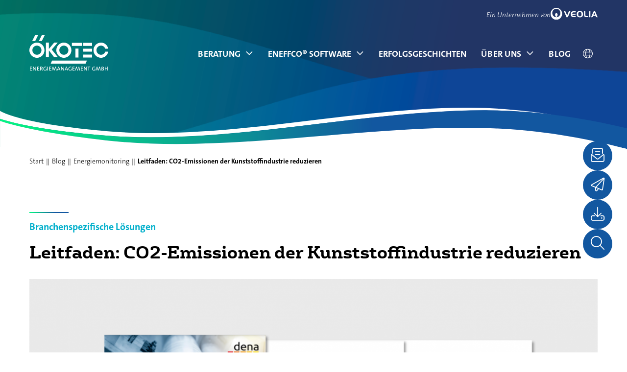

--- FILE ---
content_type: text/html; charset=UTF-8
request_url: https://www.oekotec.de/reduktion-von-co2-emissionen-in-der-kunststoffindustrie/
body_size: 28022
content:
<!DOCTYPE html>
<html lang="de-DE">
<head>
	<meta charset="UTF-8">
	<meta name="viewport" content="width=device-width, initial-scale=1">
	<meta name='robots' content='index, follow, max-image-preview:large, max-snippet:-1, max-video-preview:-1' />
<link rel="alternate" href="https://www.oekotec.de/reduktion-von-co2-emissionen-in-der-kunststoffindustrie/" hreflang="x-default" />
<link rel="alternate" href="https://www.oekotec.de/reduktion-von-co2-emissionen-in-der-kunststoffindustrie/" hreflang="de" />
<link rel="alternate" href="https://www.oekotec.de/en/reduction-of-co2-emissions-in-the-plastics-industry-new-guide-published/" hreflang="en" />

	<!-- This site is optimized with the Yoast SEO Premium plugin v26.7 (Yoast SEO v26.7) - https://yoast.com/wordpress/plugins/seo/ -->
	<title>CO2-Emissionen der Kunststoffindustrie reduzieren</title>
	<meta name="description" content="Eine praxisnahe Orientierung und Tipps für passende Maßnahmen stehen im Mittelpunkt des Leitfadens für die kunststoffverarbeitende Industrie." />
	<link rel="canonical" href="https://www.oekotec.de/reduktion-von-co2-emissionen-in-der-kunststoffindustrie/" />
	<meta property="og:locale" content="de_DE" />
	<meta property="og:locale:alternate" content="en_GB" />
	<meta property="og:type" content="article" />
	<meta property="og:title" content="Leitfaden: CO2-Emissionen der Kunststoffindustrie reduzieren" />
	<meta property="og:description" content="Eine praxisnahe Orientierung und Tipps für passende Maßnahmen stehen im Mittelpunkt des Leitfadens für die kunststoffverarbeitende Industrie." />
	<meta property="og:url" content="https://www.oekotec.de/reduktion-von-co2-emissionen-in-der-kunststoffindustrie/" />
	<meta property="og:site_name" content="ÖKOTEC Energiemanagement GmbH" />
	<meta property="article:published_time" content="2022-03-17T14:50:19+00:00" />
	<meta property="article:modified_time" content="2026-01-21T16:37:05+00:00" />
	<meta property="og:image" content="https://www.oekotec.de/wp-content/uploads/2022/03/Leitfaden-dena.png" />
	<meta property="og:image:width" content="1402" />
	<meta property="og:image:height" content="795" />
	<meta property="og:image:type" content="image/png" />
	<meta name="author" content="Maren Kaup" />
	<meta name="twitter:card" content="summary_large_image" />
	<meta name="twitter:creator" content="@oekotec" />
	<meta name="twitter:site" content="@oekotec" />
	<meta name="twitter:label1" content="Verfasst von" />
	<meta name="twitter:data1" content="Maren Kaup" />
	<meta name="twitter:label2" content="Geschätzte Lesezeit" />
	<meta name="twitter:data2" content="2 Minuten" />
	<script type="application/ld+json" class="yoast-schema-graph">{"@context":"https://schema.org","@graph":[{"@type":"NewsArticle","@id":"https://www.oekotec.de/reduktion-von-co2-emissionen-in-der-kunststoffindustrie/#article","isPartOf":{"@id":"https://www.oekotec.de/reduktion-von-co2-emissionen-in-der-kunststoffindustrie/"},"author":{"name":"Maren Kaup","@id":"https://www.oekotec.de/#/schema/person/5b2fc636eaecad471363d36a340a30e6"},"headline":"Leitfaden: CO2-Emissionen der Kunststoffindustrie reduzieren","datePublished":"2022-03-17T14:50:19+00:00","dateModified":"2026-01-21T16:37:05+00:00","mainEntityOfPage":{"@id":"https://www.oekotec.de/reduktion-von-co2-emissionen-in-der-kunststoffindustrie/"},"wordCount":277,"publisher":{"@id":"https://www.oekotec.de/#organization"},"image":{"@id":"https://www.oekotec.de/reduktion-von-co2-emissionen-in-der-kunststoffindustrie/#primaryimage"},"thumbnailUrl":"https://www.oekotec.de/wp-content/uploads/2022/03/Leitfaden-dena.png","articleSection":["Energiemonitoring","Klimamanagement"],"inLanguage":"de"},{"@type":"WebPage","@id":"https://www.oekotec.de/reduktion-von-co2-emissionen-in-der-kunststoffindustrie/","url":"https://www.oekotec.de/reduktion-von-co2-emissionen-in-der-kunststoffindustrie/","name":"CO2-Emissionen der Kunststoffindustrie reduzieren","isPartOf":{"@id":"https://www.oekotec.de/#website"},"primaryImageOfPage":{"@id":"https://www.oekotec.de/reduktion-von-co2-emissionen-in-der-kunststoffindustrie/#primaryimage"},"image":{"@id":"https://www.oekotec.de/reduktion-von-co2-emissionen-in-der-kunststoffindustrie/#primaryimage"},"thumbnailUrl":"https://www.oekotec.de/wp-content/uploads/2022/03/Leitfaden-dena.png","datePublished":"2022-03-17T14:50:19+00:00","dateModified":"2026-01-21T16:37:05+00:00","description":"Eine praxisnahe Orientierung und Tipps für passende Maßnahmen stehen im Mittelpunkt des Leitfadens für die kunststoffverarbeitende Industrie.","breadcrumb":{"@id":"https://www.oekotec.de/reduktion-von-co2-emissionen-in-der-kunststoffindustrie/#breadcrumb"},"inLanguage":"de","potentialAction":[{"@type":"ReadAction","target":["https://www.oekotec.de/reduktion-von-co2-emissionen-in-der-kunststoffindustrie/"]}]},{"@type":"ImageObject","inLanguage":"de","@id":"https://www.oekotec.de/reduktion-von-co2-emissionen-in-der-kunststoffindustrie/#primaryimage","url":"https://www.oekotec.de/wp-content/uploads/2022/03/Leitfaden-dena.png","contentUrl":"https://www.oekotec.de/wp-content/uploads/2022/03/Leitfaden-dena.png","width":1402,"height":795,"caption":"dena Leitfaden - Systematische Energieeffizienz steigern und CO2-Emissionen senken in der Kunststoffindustrie"},{"@type":"BreadcrumbList","@id":"https://www.oekotec.de/reduktion-von-co2-emissionen-in-der-kunststoffindustrie/#breadcrumb","itemListElement":[{"@type":"ListItem","position":1,"name":"Startseite","item":"https://www.oekotec.de/"},{"@type":"ListItem","position":2,"name":"Blog","item":"https://www.oekotec.de/blog/"},{"@type":"ListItem","position":3,"name":"Leitfaden: CO2-Emissionen der Kunststoffindustrie reduzieren"}]},{"@type":"WebSite","@id":"https://www.oekotec.de/#website","url":"https://www.oekotec.de/","name":"ÖKOTEC Energiemanagement GmbH","description":"Wir gestalten mit Ihnen zusammen die Dekarbonisierung und Transformation für Ihr Unternehmen.","publisher":{"@id":"https://www.oekotec.de/#organization"},"potentialAction":[{"@type":"SearchAction","target":{"@type":"EntryPoint","urlTemplate":"https://www.oekotec.de/?s={search_term_string}"},"query-input":{"@type":"PropertyValueSpecification","valueRequired":true,"valueName":"search_term_string"}}],"inLanguage":"de"},{"@type":"Organization","@id":"https://www.oekotec.de/#organization","name":"ÖKOTEC Energiemanagement GmbH","url":"https://www.oekotec.de/","logo":{"@type":"ImageObject","inLanguage":"de","@id":"https://www.oekotec.de/#/schema/logo/image/","url":"https://www.oekotec.de/wp-content/uploads/2022/02/logo-oekotec.png","contentUrl":"https://www.oekotec.de/wp-content/uploads/2022/02/logo-oekotec.png","width":3333,"height":2500,"caption":"ÖKOTEC Energiemanagement GmbH"},"image":{"@id":"https://www.oekotec.de/#/schema/logo/image/"},"sameAs":["https://x.com/oekotec","https://de.linkedin.com/company/oekotec","https://www.youtube.com/channel/UC2yGSVFD-O4NLylJ3MD3AqQ"]},{"@type":"Person","@id":"https://www.oekotec.de/#/schema/person/5b2fc636eaecad471363d36a340a30e6","name":"Maren Kaup","url":"https://www.oekotec.de/author/mkaup/"}]}</script>
	<!-- / Yoast SEO Premium plugin. -->


<link rel='dns-prefetch' href='//www.oekotec.de' />
<link rel='dns-prefetch' href='//challenges.cloudflare.com' />
<link rel="alternate" type="application/rss+xml" title="ÖKOTEC Energiemanagement GmbH &raquo; Feed" href="https://www.oekotec.de/feed/" />
<link rel="alternate" type="application/rss+xml" title="ÖKOTEC Energiemanagement GmbH &raquo; Kommentar-Feed" href="https://www.oekotec.de/comments/feed/" />
<link rel="alternate" title="oEmbed (JSON)" type="application/json+oembed" href="https://www.oekotec.de/wp-json/oembed/1.0/embed?url=https%3A%2F%2Fwww.oekotec.de%2Freduktion-von-co2-emissionen-in-der-kunststoffindustrie%2F&#038;lang=de" />
<link rel="alternate" title="oEmbed (XML)" type="text/xml+oembed" href="https://www.oekotec.de/wp-json/oembed/1.0/embed?url=https%3A%2F%2Fwww.oekotec.de%2Freduktion-von-co2-emissionen-in-der-kunststoffindustrie%2F&#038;format=xml&#038;lang=de" />
<style id='wp-img-auto-sizes-contain-inline-css' type='text/css'>
img:is([sizes=auto i],[sizes^="auto," i]){contain-intrinsic-size:3000px 1500px}
/*# sourceURL=wp-img-auto-sizes-contain-inline-css */
</style>
<style id='wp-emoji-styles-inline-css' type='text/css'>

	img.wp-smiley, img.emoji {
		display: inline !important;
		border: none !important;
		box-shadow: none !important;
		height: 1em !important;
		width: 1em !important;
		margin: 0 0.07em !important;
		vertical-align: -0.1em !important;
		background: none !important;
		padding: 0 !important;
	}
/*# sourceURL=wp-emoji-styles-inline-css */
</style>
<style id='wp-block-library-inline-css' type='text/css'>
:root{--wp-block-synced-color:#7a00df;--wp-block-synced-color--rgb:122,0,223;--wp-bound-block-color:var(--wp-block-synced-color);--wp-editor-canvas-background:#ddd;--wp-admin-theme-color:#007cba;--wp-admin-theme-color--rgb:0,124,186;--wp-admin-theme-color-darker-10:#006ba1;--wp-admin-theme-color-darker-10--rgb:0,107,160.5;--wp-admin-theme-color-darker-20:#005a87;--wp-admin-theme-color-darker-20--rgb:0,90,135;--wp-admin-border-width-focus:2px}@media (min-resolution:192dpi){:root{--wp-admin-border-width-focus:1.5px}}.wp-element-button{cursor:pointer}:root .has-very-light-gray-background-color{background-color:#eee}:root .has-very-dark-gray-background-color{background-color:#313131}:root .has-very-light-gray-color{color:#eee}:root .has-very-dark-gray-color{color:#313131}:root .has-vivid-green-cyan-to-vivid-cyan-blue-gradient-background{background:linear-gradient(135deg,#00d084,#0693e3)}:root .has-purple-crush-gradient-background{background:linear-gradient(135deg,#34e2e4,#4721fb 50%,#ab1dfe)}:root .has-hazy-dawn-gradient-background{background:linear-gradient(135deg,#faaca8,#dad0ec)}:root .has-subdued-olive-gradient-background{background:linear-gradient(135deg,#fafae1,#67a671)}:root .has-atomic-cream-gradient-background{background:linear-gradient(135deg,#fdd79a,#004a59)}:root .has-nightshade-gradient-background{background:linear-gradient(135deg,#330968,#31cdcf)}:root .has-midnight-gradient-background{background:linear-gradient(135deg,#020381,#2874fc)}:root{--wp--preset--font-size--normal:16px;--wp--preset--font-size--huge:42px}.has-regular-font-size{font-size:1em}.has-larger-font-size{font-size:2.625em}.has-normal-font-size{font-size:var(--wp--preset--font-size--normal)}.has-huge-font-size{font-size:var(--wp--preset--font-size--huge)}.has-text-align-center{text-align:center}.has-text-align-left{text-align:left}.has-text-align-right{text-align:right}.has-fit-text{white-space:nowrap!important}#end-resizable-editor-section{display:none}.aligncenter{clear:both}.items-justified-left{justify-content:flex-start}.items-justified-center{justify-content:center}.items-justified-right{justify-content:flex-end}.items-justified-space-between{justify-content:space-between}.screen-reader-text{border:0;clip-path:inset(50%);height:1px;margin:-1px;overflow:hidden;padding:0;position:absolute;width:1px;word-wrap:normal!important}.screen-reader-text:focus{background-color:#ddd;clip-path:none;color:#444;display:block;font-size:1em;height:auto;left:5px;line-height:normal;padding:15px 23px 14px;text-decoration:none;top:5px;width:auto;z-index:100000}html :where(.has-border-color){border-style:solid}html :where([style*=border-top-color]){border-top-style:solid}html :where([style*=border-right-color]){border-right-style:solid}html :where([style*=border-bottom-color]){border-bottom-style:solid}html :where([style*=border-left-color]){border-left-style:solid}html :where([style*=border-width]){border-style:solid}html :where([style*=border-top-width]){border-top-style:solid}html :where([style*=border-right-width]){border-right-style:solid}html :where([style*=border-bottom-width]){border-bottom-style:solid}html :where([style*=border-left-width]){border-left-style:solid}html :where(img[class*=wp-image-]){height:auto;max-width:100%}:where(figure){margin:0 0 1em}html :where(.is-position-sticky){--wp-admin--admin-bar--position-offset:var(--wp-admin--admin-bar--height,0px)}@media screen and (max-width:600px){html :where(.is-position-sticky){--wp-admin--admin-bar--position-offset:0px}}

/*# sourceURL=wp-block-library-inline-css */
</style><style id='wp-block-heading-inline-css' type='text/css'>
h1:where(.wp-block-heading).has-background,h2:where(.wp-block-heading).has-background,h3:where(.wp-block-heading).has-background,h4:where(.wp-block-heading).has-background,h5:where(.wp-block-heading).has-background,h6:where(.wp-block-heading).has-background{padding:1.25em 2.375em}h1.has-text-align-left[style*=writing-mode]:where([style*=vertical-lr]),h1.has-text-align-right[style*=writing-mode]:where([style*=vertical-rl]),h2.has-text-align-left[style*=writing-mode]:where([style*=vertical-lr]),h2.has-text-align-right[style*=writing-mode]:where([style*=vertical-rl]),h3.has-text-align-left[style*=writing-mode]:where([style*=vertical-lr]),h3.has-text-align-right[style*=writing-mode]:where([style*=vertical-rl]),h4.has-text-align-left[style*=writing-mode]:where([style*=vertical-lr]),h4.has-text-align-right[style*=writing-mode]:where([style*=vertical-rl]),h5.has-text-align-left[style*=writing-mode]:where([style*=vertical-lr]),h5.has-text-align-right[style*=writing-mode]:where([style*=vertical-rl]),h6.has-text-align-left[style*=writing-mode]:where([style*=vertical-lr]),h6.has-text-align-right[style*=writing-mode]:where([style*=vertical-rl]){rotate:180deg}
/*# sourceURL=https://www.oekotec.de/wp-includes/blocks/heading/style.min.css */
</style>
<style id='wp-block-list-inline-css' type='text/css'>
ol,ul{box-sizing:border-box}:root :where(.wp-block-list.has-background){padding:1.25em 2.375em}
/*# sourceURL=https://www.oekotec.de/wp-includes/blocks/list/style.min.css */
</style>
<style id='wp-block-paragraph-inline-css' type='text/css'>
.is-small-text{font-size:.875em}.is-regular-text{font-size:1em}.is-large-text{font-size:2.25em}.is-larger-text{font-size:3em}.has-drop-cap:not(:focus):first-letter{float:left;font-size:8.4em;font-style:normal;font-weight:100;line-height:.68;margin:.05em .1em 0 0;text-transform:uppercase}body.rtl .has-drop-cap:not(:focus):first-letter{float:none;margin-left:.1em}p.has-drop-cap.has-background{overflow:hidden}:root :where(p.has-background){padding:1.25em 2.375em}:where(p.has-text-color:not(.has-link-color)) a{color:inherit}p.has-text-align-left[style*="writing-mode:vertical-lr"],p.has-text-align-right[style*="writing-mode:vertical-rl"]{rotate:180deg}
/*# sourceURL=https://www.oekotec.de/wp-includes/blocks/paragraph/style.min.css */
</style>
<style id='wp-block-spacer-inline-css' type='text/css'>
.wp-block-spacer{clear:both}
/*# sourceURL=https://www.oekotec.de/wp-includes/blocks/spacer/style.min.css */
</style>
<style id='global-styles-inline-css' type='text/css'>
:root{--wp--preset--aspect-ratio--square: 1;--wp--preset--aspect-ratio--4-3: 4/3;--wp--preset--aspect-ratio--3-4: 3/4;--wp--preset--aspect-ratio--3-2: 3/2;--wp--preset--aspect-ratio--2-3: 2/3;--wp--preset--aspect-ratio--16-9: 16/9;--wp--preset--aspect-ratio--9-16: 9/16;--wp--preset--color--black: #000000;--wp--preset--color--cyan-bluish-gray: #abb8c3;--wp--preset--color--white: #FFFFFF;--wp--preset--color--pale-pink: #f78da7;--wp--preset--color--vivid-red: #cf2e2e;--wp--preset--color--luminous-vivid-orange: #ff6900;--wp--preset--color--luminous-vivid-amber: #fcb900;--wp--preset--color--light-green-cyan: #7bdcb5;--wp--preset--color--vivid-green-cyan: #00d084;--wp--preset--color--pale-cyan-blue: #8ed1fc;--wp--preset--color--vivid-cyan-blue: #0693e3;--wp--preset--color--vivid-purple: #9b51e0;--wp--preset--color--primary: #1257A0;--wp--preset--color--primary-50: #8CAEDC;--wp--preset--color--primary-25: #C8D6F0;--wp--preset--color--secondary: #03F882;--wp--preset--color--lightblue: #00AFCB;--wp--preset--color--aqua: #7ABCCE;--wp--preset--color--green: #64B446;--wp--preset--color--lightgreen: #9FD38D;--wp--preset--color--darkgray: #9D9D9D;--wp--preset--color--gray: #CCCCCC;--wp--preset--color--lightgray: #F6F6F6;--wp--preset--gradient--vivid-cyan-blue-to-vivid-purple: linear-gradient(135deg,rgb(6,147,227) 0%,rgb(155,81,224) 100%);--wp--preset--gradient--light-green-cyan-to-vivid-green-cyan: linear-gradient(135deg,rgb(122,220,180) 0%,rgb(0,208,130) 100%);--wp--preset--gradient--luminous-vivid-amber-to-luminous-vivid-orange: linear-gradient(135deg,rgb(252,185,0) 0%,rgb(255,105,0) 100%);--wp--preset--gradient--luminous-vivid-orange-to-vivid-red: linear-gradient(135deg,rgb(255,105,0) 0%,rgb(207,46,46) 100%);--wp--preset--gradient--very-light-gray-to-cyan-bluish-gray: linear-gradient(135deg,rgb(238,238,238) 0%,rgb(169,184,195) 100%);--wp--preset--gradient--cool-to-warm-spectrum: linear-gradient(135deg,rgb(74,234,220) 0%,rgb(151,120,209) 20%,rgb(207,42,186) 40%,rgb(238,44,130) 60%,rgb(251,105,98) 80%,rgb(254,248,76) 100%);--wp--preset--gradient--blush-light-purple: linear-gradient(135deg,rgb(255,206,236) 0%,rgb(152,150,240) 100%);--wp--preset--gradient--blush-bordeaux: linear-gradient(135deg,rgb(254,205,165) 0%,rgb(254,45,45) 50%,rgb(107,0,62) 100%);--wp--preset--gradient--luminous-dusk: linear-gradient(135deg,rgb(255,203,112) 0%,rgb(199,81,192) 50%,rgb(65,88,208) 100%);--wp--preset--gradient--pale-ocean: linear-gradient(135deg,rgb(255,245,203) 0%,rgb(182,227,212) 50%,rgb(51,167,181) 100%);--wp--preset--gradient--electric-grass: linear-gradient(135deg,rgb(202,248,128) 0%,rgb(113,206,126) 100%);--wp--preset--gradient--midnight: linear-gradient(135deg,rgb(2,3,129) 0%,rgb(40,116,252) 100%);--wp--preset--gradient--secondary-primary: linear-gradient(90deg, rgb(3, 248, 130) 0%, rgb(18, 87, 160) 65%, rgb(18, 87, 160) 100%);--wp--preset--gradient--lightgray-darkgray: linear-gradient(180deg, rgb(246, 246, 246) 0%, rgb(204, 204, 204) 65%, rgb(157, 157, 157) 100%);--wp--preset--gradient--gray-darkgray: linear-gradient(90deg, rgb(204, 204, 204) 0%, rgb(157, 157, 157) 100%);--wp--preset--font-size--small: 14px;--wp--preset--font-size--medium: 20px;--wp--preset--font-size--large: 30px;--wp--preset--font-size--x-large: 42px;--wp--preset--font-size--big: 20px;--wp--preset--font-size--extra: 40px;--wp--preset--font-family--primary: TheSansC5;--wp--preset--font-family--secondary: FSRufus-Bold;--wp--preset--spacing--20: 0.44rem;--wp--preset--spacing--30: 0.67rem;--wp--preset--spacing--40: 1rem;--wp--preset--spacing--50: 1.5rem;--wp--preset--spacing--60: 2.25rem;--wp--preset--spacing--70: 3.38rem;--wp--preset--spacing--80: 5.06rem;--wp--preset--shadow--natural: 6px 6px 9px rgba(0, 0, 0, 0.2);--wp--preset--shadow--deep: 12px 12px 50px rgba(0, 0, 0, 0.4);--wp--preset--shadow--sharp: 6px 6px 0px rgba(0, 0, 0, 0.2);--wp--preset--shadow--outlined: 6px 6px 0px -3px rgb(255, 255, 255), 6px 6px rgb(0, 0, 0);--wp--preset--shadow--crisp: 6px 6px 0px rgb(0, 0, 0);--wp--custom--content-size--base: 1170px;--wp--custom--content-size--wide: 1280px;--wp--custom--line-height--small: 1.4;--wp--custom--line-height--normal: 1.6;--wp--custom--line-height--big: 1.8;--wp--custom--line-height--large: 2;--wp--custom--page-wrap--small: 15px;--wp--custom--page-wrap--medium: 30px;--wp--custom--page-wrap--large: 60px;}:root { --wp--style--global--content-size: 1170px;--wp--style--global--wide-size: 1280px; }:where(body) { margin: 0; }.wp-site-blocks > .alignleft { float: left; margin-right: 2em; }.wp-site-blocks > .alignright { float: right; margin-left: 2em; }.wp-site-blocks > .aligncenter { justify-content: center; margin-left: auto; margin-right: auto; }:where(.wp-site-blocks) > * { margin-block-start: 30px; margin-block-end: 0; }:where(.wp-site-blocks) > :first-child { margin-block-start: 0; }:where(.wp-site-blocks) > :last-child { margin-block-end: 0; }:root { --wp--style--block-gap: 30px; }:root :where(.is-layout-flow) > :first-child{margin-block-start: 0;}:root :where(.is-layout-flow) > :last-child{margin-block-end: 0;}:root :where(.is-layout-flow) > *{margin-block-start: 30px;margin-block-end: 0;}:root :where(.is-layout-constrained) > :first-child{margin-block-start: 0;}:root :where(.is-layout-constrained) > :last-child{margin-block-end: 0;}:root :where(.is-layout-constrained) > *{margin-block-start: 30px;margin-block-end: 0;}:root :where(.is-layout-flex){gap: 30px;}:root :where(.is-layout-grid){gap: 30px;}.is-layout-flow > .alignleft{float: left;margin-inline-start: 0;margin-inline-end: 2em;}.is-layout-flow > .alignright{float: right;margin-inline-start: 2em;margin-inline-end: 0;}.is-layout-flow > .aligncenter{margin-left: auto !important;margin-right: auto !important;}.is-layout-constrained > .alignleft{float: left;margin-inline-start: 0;margin-inline-end: 2em;}.is-layout-constrained > .alignright{float: right;margin-inline-start: 2em;margin-inline-end: 0;}.is-layout-constrained > .aligncenter{margin-left: auto !important;margin-right: auto !important;}.is-layout-constrained > :where(:not(.alignleft):not(.alignright):not(.alignfull)){max-width: var(--wp--style--global--content-size);margin-left: auto !important;margin-right: auto !important;}.is-layout-constrained > .alignwide{max-width: var(--wp--style--global--wide-size);}body .is-layout-flex{display: flex;}.is-layout-flex{flex-wrap: wrap;align-items: center;}.is-layout-flex > :is(*, div){margin: 0;}body .is-layout-grid{display: grid;}.is-layout-grid > :is(*, div){margin: 0;}body{background-color: #FFFFFF;color: #000000;font-family: var(--wp--preset--font-family--primary);font-size: 16px;font-weight: 300;padding-top: 0px;padding-right: 0px;padding-bottom: 0px;padding-left: 0px;}a:where(:not(.wp-element-button)){color: var(--wp--preset--color--lightblue);text-decoration: underline;}:root :where(a:where(:not(.wp-element-button)):hover){color: var(--wp--preset--color--primary);}h1{font-family: var(--wp--preset--font-family--secondary);font-size: 34px;font-weight: 700;line-height: var(--wp--custom--line-height--normal);margin-top: 0px;margin-bottom: 30px;}h2{font-family: var(--wp--preset--font-family--secondary);font-size: 28px;font-weight: 700;line-height: var(--wp--custom--line-height--normal);margin-top: 0px;margin-bottom: 20px;}h3{font-family: var(--wp--preset--font-family--secondary);font-size: 22px;font-weight: 700;line-height: var(--wp--custom--line-height--normal);margin-top: 0px;margin-bottom: 15px;}h4{font-family: var(--wp--preset--font-family--secondary);font-size: 20px;font-weight: 700;line-height: var(--wp--custom--line-height--normal);margin-top: 0px;margin-bottom: 10px;}h5{font-family: var(--wp--preset--font-family--secondary);font-size: 18px;font-weight: 700;line-height: var(--wp--custom--line-height--normal);margin-top: 0px;margin-bottom: 10px;}h6{font-family: var(--wp--preset--font-family--secondary);font-size: 16px;font-weight: 700;line-height: var(--wp--custom--line-height--normal);margin-top: 0px;margin-bottom: 10px;}:root :where(.wp-element-button, .wp-block-button__link){background-color: #32373c;border-width: 0;color: #fff;font-family: inherit;font-size: inherit;font-style: inherit;font-weight: inherit;letter-spacing: inherit;line-height: inherit;padding-top: calc(0.667em + 2px);padding-right: calc(1.333em + 2px);padding-bottom: calc(0.667em + 2px);padding-left: calc(1.333em + 2px);text-decoration: none;text-transform: inherit;}.has-black-color{color: var(--wp--preset--color--black) !important;}.has-cyan-bluish-gray-color{color: var(--wp--preset--color--cyan-bluish-gray) !important;}.has-white-color{color: var(--wp--preset--color--white) !important;}.has-pale-pink-color{color: var(--wp--preset--color--pale-pink) !important;}.has-vivid-red-color{color: var(--wp--preset--color--vivid-red) !important;}.has-luminous-vivid-orange-color{color: var(--wp--preset--color--luminous-vivid-orange) !important;}.has-luminous-vivid-amber-color{color: var(--wp--preset--color--luminous-vivid-amber) !important;}.has-light-green-cyan-color{color: var(--wp--preset--color--light-green-cyan) !important;}.has-vivid-green-cyan-color{color: var(--wp--preset--color--vivid-green-cyan) !important;}.has-pale-cyan-blue-color{color: var(--wp--preset--color--pale-cyan-blue) !important;}.has-vivid-cyan-blue-color{color: var(--wp--preset--color--vivid-cyan-blue) !important;}.has-vivid-purple-color{color: var(--wp--preset--color--vivid-purple) !important;}.has-primary-color{color: var(--wp--preset--color--primary) !important;}.has-primary-50-color{color: var(--wp--preset--color--primary-50) !important;}.has-primary-25-color{color: var(--wp--preset--color--primary-25) !important;}.has-secondary-color{color: var(--wp--preset--color--secondary) !important;}.has-lightblue-color{color: var(--wp--preset--color--lightblue) !important;}.has-aqua-color{color: var(--wp--preset--color--aqua) !important;}.has-green-color{color: var(--wp--preset--color--green) !important;}.has-lightgreen-color{color: var(--wp--preset--color--lightgreen) !important;}.has-darkgray-color{color: var(--wp--preset--color--darkgray) !important;}.has-gray-color{color: var(--wp--preset--color--gray) !important;}.has-lightgray-color{color: var(--wp--preset--color--lightgray) !important;}.has-black-background-color{background-color: var(--wp--preset--color--black) !important;}.has-cyan-bluish-gray-background-color{background-color: var(--wp--preset--color--cyan-bluish-gray) !important;}.has-white-background-color{background-color: var(--wp--preset--color--white) !important;}.has-pale-pink-background-color{background-color: var(--wp--preset--color--pale-pink) !important;}.has-vivid-red-background-color{background-color: var(--wp--preset--color--vivid-red) !important;}.has-luminous-vivid-orange-background-color{background-color: var(--wp--preset--color--luminous-vivid-orange) !important;}.has-luminous-vivid-amber-background-color{background-color: var(--wp--preset--color--luminous-vivid-amber) !important;}.has-light-green-cyan-background-color{background-color: var(--wp--preset--color--light-green-cyan) !important;}.has-vivid-green-cyan-background-color{background-color: var(--wp--preset--color--vivid-green-cyan) !important;}.has-pale-cyan-blue-background-color{background-color: var(--wp--preset--color--pale-cyan-blue) !important;}.has-vivid-cyan-blue-background-color{background-color: var(--wp--preset--color--vivid-cyan-blue) !important;}.has-vivid-purple-background-color{background-color: var(--wp--preset--color--vivid-purple) !important;}.has-primary-background-color{background-color: var(--wp--preset--color--primary) !important;}.has-primary-50-background-color{background-color: var(--wp--preset--color--primary-50) !important;}.has-primary-25-background-color{background-color: var(--wp--preset--color--primary-25) !important;}.has-secondary-background-color{background-color: var(--wp--preset--color--secondary) !important;}.has-lightblue-background-color{background-color: var(--wp--preset--color--lightblue) !important;}.has-aqua-background-color{background-color: var(--wp--preset--color--aqua) !important;}.has-green-background-color{background-color: var(--wp--preset--color--green) !important;}.has-lightgreen-background-color{background-color: var(--wp--preset--color--lightgreen) !important;}.has-darkgray-background-color{background-color: var(--wp--preset--color--darkgray) !important;}.has-gray-background-color{background-color: var(--wp--preset--color--gray) !important;}.has-lightgray-background-color{background-color: var(--wp--preset--color--lightgray) !important;}.has-black-border-color{border-color: var(--wp--preset--color--black) !important;}.has-cyan-bluish-gray-border-color{border-color: var(--wp--preset--color--cyan-bluish-gray) !important;}.has-white-border-color{border-color: var(--wp--preset--color--white) !important;}.has-pale-pink-border-color{border-color: var(--wp--preset--color--pale-pink) !important;}.has-vivid-red-border-color{border-color: var(--wp--preset--color--vivid-red) !important;}.has-luminous-vivid-orange-border-color{border-color: var(--wp--preset--color--luminous-vivid-orange) !important;}.has-luminous-vivid-amber-border-color{border-color: var(--wp--preset--color--luminous-vivid-amber) !important;}.has-light-green-cyan-border-color{border-color: var(--wp--preset--color--light-green-cyan) !important;}.has-vivid-green-cyan-border-color{border-color: var(--wp--preset--color--vivid-green-cyan) !important;}.has-pale-cyan-blue-border-color{border-color: var(--wp--preset--color--pale-cyan-blue) !important;}.has-vivid-cyan-blue-border-color{border-color: var(--wp--preset--color--vivid-cyan-blue) !important;}.has-vivid-purple-border-color{border-color: var(--wp--preset--color--vivid-purple) !important;}.has-primary-border-color{border-color: var(--wp--preset--color--primary) !important;}.has-primary-50-border-color{border-color: var(--wp--preset--color--primary-50) !important;}.has-primary-25-border-color{border-color: var(--wp--preset--color--primary-25) !important;}.has-secondary-border-color{border-color: var(--wp--preset--color--secondary) !important;}.has-lightblue-border-color{border-color: var(--wp--preset--color--lightblue) !important;}.has-aqua-border-color{border-color: var(--wp--preset--color--aqua) !important;}.has-green-border-color{border-color: var(--wp--preset--color--green) !important;}.has-lightgreen-border-color{border-color: var(--wp--preset--color--lightgreen) !important;}.has-darkgray-border-color{border-color: var(--wp--preset--color--darkgray) !important;}.has-gray-border-color{border-color: var(--wp--preset--color--gray) !important;}.has-lightgray-border-color{border-color: var(--wp--preset--color--lightgray) !important;}.has-vivid-cyan-blue-to-vivid-purple-gradient-background{background: var(--wp--preset--gradient--vivid-cyan-blue-to-vivid-purple) !important;}.has-light-green-cyan-to-vivid-green-cyan-gradient-background{background: var(--wp--preset--gradient--light-green-cyan-to-vivid-green-cyan) !important;}.has-luminous-vivid-amber-to-luminous-vivid-orange-gradient-background{background: var(--wp--preset--gradient--luminous-vivid-amber-to-luminous-vivid-orange) !important;}.has-luminous-vivid-orange-to-vivid-red-gradient-background{background: var(--wp--preset--gradient--luminous-vivid-orange-to-vivid-red) !important;}.has-very-light-gray-to-cyan-bluish-gray-gradient-background{background: var(--wp--preset--gradient--very-light-gray-to-cyan-bluish-gray) !important;}.has-cool-to-warm-spectrum-gradient-background{background: var(--wp--preset--gradient--cool-to-warm-spectrum) !important;}.has-blush-light-purple-gradient-background{background: var(--wp--preset--gradient--blush-light-purple) !important;}.has-blush-bordeaux-gradient-background{background: var(--wp--preset--gradient--blush-bordeaux) !important;}.has-luminous-dusk-gradient-background{background: var(--wp--preset--gradient--luminous-dusk) !important;}.has-pale-ocean-gradient-background{background: var(--wp--preset--gradient--pale-ocean) !important;}.has-electric-grass-gradient-background{background: var(--wp--preset--gradient--electric-grass) !important;}.has-midnight-gradient-background{background: var(--wp--preset--gradient--midnight) !important;}.has-secondary-primary-gradient-background{background: var(--wp--preset--gradient--secondary-primary) !important;}.has-lightgray-darkgray-gradient-background{background: var(--wp--preset--gradient--lightgray-darkgray) !important;}.has-gray-darkgray-gradient-background{background: var(--wp--preset--gradient--gray-darkgray) !important;}.has-small-font-size{font-size: var(--wp--preset--font-size--small) !important;}.has-medium-font-size{font-size: var(--wp--preset--font-size--medium) !important;}.has-large-font-size{font-size: var(--wp--preset--font-size--large) !important;}.has-x-large-font-size{font-size: var(--wp--preset--font-size--x-large) !important;}.has-big-font-size{font-size: var(--wp--preset--font-size--big) !important;}.has-extra-font-size{font-size: var(--wp--preset--font-size--extra) !important;}.has-primary-font-family{font-family: var(--wp--preset--font-family--primary) !important;}.has-secondary-font-family{font-family: var(--wp--preset--font-family--secondary) !important;}
:root :where(p){line-height: var(--wp--custom--line-height--normal);margin-top: 0px;margin-bottom: 30px;}
/*# sourceURL=global-styles-inline-css */
</style>

<link rel='stylesheet' id='wp-components-css' href='https://www.oekotec.de/wp-includes/css/dist/components/style.min.css?ver=6.9' type='text/css' media='all' />
<link rel='stylesheet' id='wp-preferences-css' href='https://www.oekotec.de/wp-includes/css/dist/preferences/style.min.css?ver=6.9' type='text/css' media='all' />
<link rel='stylesheet' id='wp-block-editor-css' href='https://www.oekotec.de/wp-includes/css/dist/block-editor/style.min.css?ver=6.9' type='text/css' media='all' />
<link rel='stylesheet' id='popup-maker-block-library-style-css' href='https://www.oekotec.de/wp-content/plugins/popup-maker/dist/packages/block-library-style.css?ver=dbea705cfafe089d65f1' type='text/css' media='all' />
<link rel='stylesheet' id='oekotec-slick-css' href='https://www.oekotec.de/wp-content/themes/oekotec/css/slick.css?ver=1762245661' type='text/css' media='all' />
<link rel='stylesheet' id='clickstorm-fontawesome-css' href='https://www.oekotec.de/wp-content/themes/oekotec/css/all.css?ver=6.4.2' type='text/css' media='all' />
<link rel='stylesheet' id='oekotec-fonts-css' href='https://www.oekotec.de/wp-content/themes/oekotec/css/fonts.css?ver=1762245661' type='text/css' media='all' />
<link rel='stylesheet' id='oekotec-grid-css' href='https://www.oekotec.de/wp-content/themes/oekotec/css/grid.css?ver=1762245661' type='text/css' media='all' />
<link rel='stylesheet' id='oekotec-content-css' href='https://www.oekotec.de/wp-content/themes/oekotec/css/content.css?ver=1762245661' type='text/css' media='all' />
<link rel='stylesheet' id='pb-accordion-blocks-style-css' href='https://www.oekotec.de/wp-content/plugins/accordion-blocks/build/index.css?ver=1.5.0' type='text/css' media='all' />
<link rel='stylesheet' id='contact-form-7-css' href='https://www.oekotec.de/wp-content/plugins/contact-form-7/includes/css/styles.css?ver=6.1.4' type='text/css' media='all' />
<link rel='stylesheet' id='oekotec-style-css' href='https://www.oekotec.de/wp-content/themes/oekotec/css/style.css?ver=1762245661' type='text/css' media='all' />
<link rel='stylesheet' id='oekotec-screen-css' href='https://www.oekotec.de/wp-content/themes/oekotec/css/screen.css?ver=1762245661' type='text/css' media='all' />
<link rel='stylesheet' id='oekotec-navigation-css' href='https://www.oekotec.de/wp-content/themes/oekotec/css/navigation.css?ver=1762245661' type='text/css' media='all' />
<link rel='stylesheet' id='oekotec-widgets-css' href='https://www.oekotec.de/wp-content/themes/oekotec/css/widgets.css?ver=1762245661' type='text/css' media='all' />
<link rel='stylesheet' id='oekotec-form-css' href='https://www.oekotec.de/wp-content/themes/oekotec/css/form.css?ver=1762245661' type='text/css' media='all' />
<link rel='stylesheet' id='oekotec-print-css' href='https://www.oekotec.de/wp-content/themes/oekotec/css/print.css?ver=1762245661' type='text/css' media='print' />
<link rel='stylesheet' id='borlabs-cookie-css' href='https://www.oekotec.de/wp-content/cache/borlabs-cookie/borlabs-cookie_1_de.css?ver=2.3.6-19' type='text/css' media='all' />
<link rel='stylesheet' id='sib-front-css-css' href='https://www.oekotec.de/wp-content/plugins/mailin/css/mailin-front.css?ver=6.9' type='text/css' media='all' />
<script type="text/javascript" src="https://www.oekotec.de/wp-includes/js/jquery/jquery.min.js?ver=3.7.1" id="jquery-core-js"></script>
<script type="text/javascript" src="https://www.oekotec.de/wp-includes/js/jquery/jquery-migrate.min.js?ver=3.4.1" id="jquery-migrate-js"></script>
<script type="text/javascript" src="https://www.oekotec.de/wp-content/plugins/stop-user-enumeration/frontend/js/frontend.js?ver=1.7.7" id="stop-user-enumeration-js" defer="defer" data-wp-strategy="defer"></script>
<script type="text/javascript" id="borlabs-cookie-prioritize-js-extra">
/* <![CDATA[ */
var borlabsCookiePrioritized = {"domain":"www.oekotec.de","path":"/","version":"1","bots":"1","optInJS":{"statistics":{"google-analytics":"[base64]"}}};
//# sourceURL=borlabs-cookie-prioritize-js-extra
/* ]]> */
</script>
<script type="text/javascript" src="https://www.oekotec.de/wp-content/plugins/borlabs-cookie/assets/javascript/borlabs-cookie-prioritize.min.js?ver=2.3.6" id="borlabs-cookie-prioritize-js"></script>
<script type="text/javascript" id="sib-front-js-js-extra">
/* <![CDATA[ */
var sibErrMsg = {"invalidMail":"Please fill out valid email address","requiredField":"Please fill out required fields","invalidDateFormat":"Please fill out valid date format","invalidSMSFormat":"Please fill out valid phone number"};
var ajax_sib_front_object = {"ajax_url":"https://www.oekotec.de/wp-admin/admin-ajax.php","ajax_nonce":"5551c32acf","flag_url":"https://www.oekotec.de/wp-content/plugins/mailin/img/flags/"};
//# sourceURL=sib-front-js-js-extra
/* ]]> */
</script>
<script type="text/javascript" src="https://www.oekotec.de/wp-content/plugins/mailin/js/mailin-front.js?ver=1768817226" id="sib-front-js-js"></script>
<link rel="https://api.w.org/" href="https://www.oekotec.de/wp-json/" /><link rel="alternate" title="JSON" type="application/json" href="https://www.oekotec.de/wp-json/wp/v2/posts/7661" /><link rel="EditURI" type="application/rsd+xml" title="RSD" href="https://www.oekotec.de/xmlrpc.php?rsd" />

<link rel='shortlink' href='https://www.oekotec.de/?p=7661' />
<script>
if('0' === '1') {
    window.dataLayer = window.dataLayer || [];
    function gtag(){dataLayer.push(arguments);}
    gtag('consent', 'default', {
       'ad_storage': 'denied',
       'analytics_storage': 'denied'
    });
    gtag("js", new Date());

    gtag("config", "UA-133686825-1", { "anonymize_ip": true });

    (function (w, d, s, i) {
    var f = d.getElementsByTagName(s)[0],
        j = d.createElement(s);
    j.async = true;
    j.src =
        "https://www.googletagmanager.com/gtag/js?id=" + i;
    f.parentNode.insertBefore(j, f);
    })(window, document, "script", "UA-133686825-1");
}
</script><script type="text/javascript" src="https://cdn.brevo.com/js/sdk-loader.js" async></script>
<script type="text/javascript">
  window.Brevo = window.Brevo || [];
  window.Brevo.push(['init', {"client_key":"hq51b6690vmwu12y2cxrqrye","email_id":null,"push":{"customDomain":"https:\/\/www.oekotec.de\/wp-content\/plugins\/mailin\/"},"service_worker_url":"wonderpush-worker-loader.min.js?webKey=430295bcbe4da27b389b1f5621fade9f172277acd4a5f942c9b9559b0ea6a6c1","frame_url":"brevo-frame.html"}]);
</script><script type="text/javascript" src="https://cdn.by.wonderpush.com/sdk/1.1/wonderpush-loader.min.js" async></script>
<script type="text/javascript">
  window.WonderPush = window.WonderPush || [];
  window.WonderPush.push(['init', {"customDomain":"https:\/\/www.oekotec.de\/wp-content\/plugins\/mailin\/","serviceWorkerUrl":"wonderpush-worker-loader.min.js?webKey=430295bcbe4da27b389b1f5621fade9f172277acd4a5f942c9b9559b0ea6a6c1","frameUrl":"wonderpush.min.html","webKey":"430295bcbe4da27b389b1f5621fade9f172277acd4a5f942c9b9559b0ea6a6c1"}]);
</script><link rel="icon" href="https://www.oekotec.de/wp-content/uploads/2021/12/cropped-favicon-32x32.png" sizes="32x32" />
<link rel="icon" href="https://www.oekotec.de/wp-content/uploads/2021/12/cropped-favicon-192x192.png" sizes="192x192" />
<link rel="apple-touch-icon" href="https://www.oekotec.de/wp-content/uploads/2021/12/cropped-favicon-180x180.png" />
<meta name="msapplication-TileImage" content="https://www.oekotec.de/wp-content/uploads/2021/12/cropped-favicon-270x270.png" />
<link rel='stylesheet' id='block-acf-experts-carousel-css' href='https://www.oekotec.de/wp-content/themes/oekotec/blocks/experts-carousel/css/style.css?ver=6.7.0.2' type='text/css' media='all' />
<link rel='stylesheet' id='block-acf-latest-posts-css' href='https://www.oekotec.de/wp-content/themes/oekotec/blocks/latest-posts/css/style.css?ver=6.7.0.2' type='text/css' media='all' />
</head>
<body data-rsssl=1 class="wp-singular post-template-default single single-post postid-7661 single-format-standard wp-custom-logo wp-embed-responsive wp-theme-oekotec">
<header id="header">
	<div id="header-top" class="wrap">
		<div class="wrapper-large">
						<div id="brand">
				<div>Ein Unternehmen von</div>
				<a href="https://www.veolia.de" target="_blank"><img width="96" height="24" src="https://www.oekotec.de/wp-content/themes/oekotec/images/logo-veolia.svg" alt="Logo Veolia" /></a>
			</div>
		</div>
	</div>
	<div id="header-bottom" class="wrap">	
		<div class="wrapper-large">
			<a class="custom-logo-link" href="https://www.oekotec.de/" rel="home"><img class="custom-logo" src="https://www.oekotec.de/wp-content/uploads/2021/11/logo-oekotec.svg" width="161" height="73" alt="Oekotec Logo" title="Oekotec Energiemanagement GmbH" /></a>			<nav id="hnavi" class="menu-container"><ul id="hnavi-menu" class="menu"><li id="menu-item-14273" class="menu-item menu-item-type-post_type menu-item-object-page menu-item-has-children menu-item-14273"><a href="https://www.oekotec.de/beratung/">Beratung</a><ul class="sub-menu"><li id="menu-item-14242" class="menu-item menu-item-type-post_type menu-item-object-page menu-item-14242"><a href="https://www.oekotec.de/beratung/energieeffizienz/">Energieeffizienz</a></li><li id="menu-item-12321" class="menu-item menu-item-type-post_type menu-item-object-page menu-item-12321"><a href="https://www.oekotec.de/beratung/abwaerme/">Abwärme</a></li><li id="menu-item-14239" class="menu-item menu-item-type-post_type menu-item-object-page menu-item-14239"><a href="https://www.oekotec.de/beratung/energiemanagement-iso50001/">Energiemanagement ISO 50001</a></li><li id="menu-item-14241" class="menu-item menu-item-type-post_type menu-item-object-page menu-item-14241"><a href="https://www.oekotec.de/beratung/klimamanagement/">Klimamanagement</a></li><li id="menu-item-14238" class="menu-item menu-item-type-post_type menu-item-object-page menu-item-14238"><a href="https://www.oekotec.de/beratung/energieeffizienz-netzwerke/">Energieeffizienz-Netzwerke</a></li><li id="menu-item-8525" class="menu-item menu-item-type-post_type menu-item-object-page menu-item-8525"><a href="https://www.oekotec.de/beratung/foerdermittel/">Fördermittel</a></li></ul></li><li id="menu-item-14414" class="menu-item menu-item-type-post_type menu-item-object-page menu-item-has-children menu-item-14414"><a href="https://www.oekotec.de/eneffco-software/">EnEffCo® Software</a><ul class="sub-menu"><li id="menu-item-14237" class="menu-item menu-item-type-post_type menu-item-object-page menu-item-14237"><a href="https://www.oekotec.de/eneffco-software/energiemonitoring/">Energiemonitoring</a></li><li id="menu-item-12778" class="menu-item menu-item-type-post_type menu-item-object-page menu-item-12778"><a href="https://www.oekotec.de/eneffco-software/flexibilitaetsmanagement/">Flexibilitätsmanagement</a></li><li id="menu-item-3643" class="menu-item menu-item-type-post_type menu-item-object-page menu-item-3643"><a href="https://www.oekotec.de/eneffco-software/energiekennzahlen/">Energiekennzahlen</a></li></ul></li><li id="menu-item-16" class="menu-item menu-item-type-post_type menu-item-object-page menu-item-16"><a href="https://www.oekotec.de/erfolgsgeschichten/">Erfolgsgeschichten</a></li><li id="menu-item-20" class="menu-item menu-item-type-post_type menu-item-object-page menu-item-has-children menu-item-20"><a href="https://www.oekotec.de/ueber-uns/">Über uns</a><ul class="sub-menu"><li id="menu-item-2800" class="menu-item menu-item-type-post_type menu-item-object-page menu-item-2800"><a href="https://www.oekotec.de/ueber-uns/warum-wir/">Warum ÖKOTEC?</a></li><li id="menu-item-15" class="menu-item menu-item-type-post_type menu-item-object-page menu-item-15"><a href="https://www.oekotec.de/ueber-uns/unser-team/">Unser Team</a></li><li id="menu-item-14929" class="menu-item menu-item-type-post_type menu-item-object-page menu-item-14929"><a href="https://www.oekotec.de/ueber-uns/webinare-und-veranstaltungen/">Veranstaltungen</a></li><li id="menu-item-6009" class="menu-item menu-item-type-post_type menu-item-object-page menu-item-6009"><a href="https://www.oekotec.de/ueber-uns/karriere/">Karriere</a></li><li id="menu-item-1461" class="menu-item menu-item-type-post_type menu-item-object-page menu-item-1461"><a href="https://www.oekotec.de/ueber-uns/partner/">Partner</a></li><li id="menu-item-14240" class="menu-item menu-item-type-post_type menu-item-object-page menu-item-14240"><a href="https://www.oekotec.de/ueber-uns/forschung-und-entwicklung/">Forschung und Entwicklung</a></li><li id="menu-item-14236" class="menu-item menu-item-type-post_type menu-item-object-page menu-item-14236"><a href="https://www.oekotec.de/ueber-uns/projekte-mit-ministerien/">Projekte mit Ministerien</a></li></ul></li><li id="menu-item-54" class="menu-item menu-item-type-post_type menu-item-object-page current_page_parent menu-item-54"><a href="https://www.oekotec.de/blog/">Blog</a></li></ul></nav>			<ul id="toolbar" class="menu">
				<li class="menu-item-language">
					<a href="#"><i class="fa-light fa-globe"></i></a>
					<ul id="language-selector" class="menu">	<li class="lang-item lang-item-37 lang-item-de current-lang lang-item-first"><a lang="de-DE" hreflang="de-DE" href="https://www.oekotec.de/reduktion-von-co2-emissionen-in-der-kunststoffindustrie/" aria-current="true">Deutsch</a></li>
	<li class="lang-item lang-item-39 lang-item-en"><a lang="en-GB" hreflang="en-GB" href="https://www.oekotec.de/en/reduction-of-co2-emissions-in-the-plastics-industry-new-guide-published/">English</a></li>
</ul>
				</li>
				<li class="menu-item-hidden"><a href="#" class="js-toggle-search"><i class="far fa-search"></i></a></li>
				<li class="menu-item-hidden"><a href="https://www.oekotec.de/kontakt/"><i class="fal fa-paper-plane"></i></a></li>
				<li class="menu-item-hidden"><a href="#" class="js-toggle-mnavi"><i class="fal fa-bars"></i></a></li>
			</ul>
			<div class="wp-block-buttons">
				<div class="wp-block-button is-style-icon-paperplane">
					<a class="wp-block-button__link has-primary-background-color has-white-color is-style-uppercase" href="https://www.oekotec.de/kontakt/">Anfrage senden</a>
				</div>
			</div>
		</div>
	</div>
</header>
<div id="search"><form class="search-form" role="search" method="get" autocomplete="off" action="https://www.oekotec.de/">
	<input id="s" class="search-field" type="search" name="s" placeholder="Suchbegriff..." value="" maxlength="64" />
	<button class="search-button" type="submit"><i class="far fa-search"></i></button>
</form></div>


	<div id="header-image">
		<img width="1920" height="350" src="https://www.oekotec.de/wp-content/uploads/2022/01/cropped-OeKOTEC-Website-Header-Unterseite-V01.png" loading="lazy" alt="header" />
		<div id="wave"><img src="https://www.oekotec.de/wp-content/themes/oekotec/images/wave.svg" alt="" /></div>	</div>


	
	<div id="breadcrumb" class="wrap">
		<div class="wrapper">
			<span property="itemListElement" typeof="ListItem"><a property="item" typeof="WebPage" title="Go to ÖKOTEC Energiemanagement GmbH." href="https://www.oekotec.de" class="home" ><span property="name">Start</span></a><meta property="position" content="1"></span><span class="sep">||</span><span property="itemListElement" typeof="ListItem"><a property="item" typeof="WebPage" title="Gehe zu Blog." href="https://www.oekotec.de/blog/" class="post-root post post-post" ><span property="name">Blog</span></a><meta property="position" content="2"></span><span class="sep">||</span><span property="itemListElement" typeof="ListItem"><a property="item" typeof="WebPage" title="Go to the Energiemonitoring category archives." href="https://www.oekotec.de/kategorie/energiemonitoring/" class="taxonomy category" ><span property="name">Energiemonitoring</span></a><meta property="position" content="3"></span><span class="sep">||</span><span property="itemListElement" typeof="ListItem"><span property="name" class="post post-post current-item">Leitfaden: CO2-Emissionen der Kunststoffindustrie reduzieren</span><meta property="url" content="https://www.oekotec.de/reduktion-von-co2-emissionen-in-der-kunststoffindustrie/"><meta property="position" content="4"></span>		</div>
	</div>
	

<main id="main" class="wrap">

	<p class="is-style-separator has-lightblue-color has-big-font-size"><strong>Branchenspezifische Lösungen</strong></p>

	<h1>Leitfaden: CO2-Emissionen der Kunststoffindustrie reduzieren</h1>

	<figure class="wp-block-image post-thumbnail single-thumbnail"><img width="1146" height="650" src="https://www.oekotec.de/wp-content/uploads/2022/03/Leitfaden-dena-1146x650.png" class="attachment-large size-large wp-post-image" alt="dena Leitfaden - Systematische Energieeffizienz steigern und CO2-Emissionen senken in der Kunststoffindustrie" decoding="async" fetchpriority="high" srcset="https://www.oekotec.de/wp-content/uploads/2022/03/Leitfaden-dena-1146x650.png 1146w, https://www.oekotec.de/wp-content/uploads/2022/03/Leitfaden-dena-600x340.png 600w, https://www.oekotec.de/wp-content/uploads/2022/03/Leitfaden-dena-370x210.png 370w, https://www.oekotec.de/wp-content/uploads/2022/03/Leitfaden-dena-768x435.png 768w, https://www.oekotec.de/wp-content/uploads/2022/03/Leitfaden-dena.png 1402w" sizes="(max-width: 1146px) 100vw, 1146px" /></figure>

	<div class="post-meta">
		<ul class="post-meta-data menu">
			<li class="post-author">Redaktion ÖKOTEC</li>
			<li class="post-date">17.03.2022</li>
			<li class="post-category"><a href="https://www.oekotec.de/kategorie/energiemonitoring/" rel="category tag">Energiemonitoring</a>, <a href="https://www.oekotec.de/kategorie/klimamanagement/" rel="category tag">Klimamanagement</a></li>
			<li class="post-reading">4 Min</li>
		</ul>
		<ul id="social-share" class="menu">
	<li class="item-facebook"><a title="Auf Facebook teilen" href="https://www.facebook.com/sharer/sharer.php?u=https://www.oekotec.de/reduktion-von-co2-emissionen-in-der-kunststoffindustrie/" target="_blank"><i class="fab fa-facebook-f"></i></a></li>	
	<li class="item-twitter"><a title="Auf Twitter teilen" href="https://twitter.com/intent/tweet?url=https://www.oekotec.de/reduktion-von-co2-emissionen-in-der-kunststoffindustrie/" target="_blank"><i class="fab fa-x-twitter"></i></a></li>
	<li class="item-xing"><a title="Auf Xing teilen" href="https://www.xing.com/spi/shares/new?url=https://www.oekotec.de/reduktion-von-co2-emissionen-in-der-kunststoffindustrie/" target="_blank"><i class="fab fa-xing"></i></a></li>
	<li class="item-linkedin"><a title="Auf LinkedIn teilen" href="https://www.linkedin.com/shareArticle?mini=true&url=https://www.oekotec.de/reduktion-von-co2-emissionen-in-der-kunststoffindustrie/" target="_blank"><i class="fab fa-linkedin-in"></i></a></li>
	<li class="item-pocket"><a title="In Pocket speichern" href="https://getpocket.com/edit.php?url=https://www.oekotec.de/reduktion-von-co2-emissionen-in-der-kunststoffindustrie/" target="_blank"><i class="fab fa-get-pocket"></i></a></li>
	<li class="item-whatsapp"><a title="Per WhatsApp teilen" href="whatsapp://send?text=https://www.oekotec.de/reduktion-von-co2-emissionen-in-der-kunststoffindustrie/" data-action="share/whatsapp/share" target="_blank"><i class="fab fa-whatsapp"></i></a></li>
	<li><a title="Per E-Mail teilen" href="mailto:?subject=Das könnte dich interessieren&body=https://www.oekotec.de/reduktion-von-co2-emissionen-in-der-kunststoffindustrie/"><i class="fal fa-envelope"></i></a></li>
	<li><a title="Drucken" href="#" class="js-print"><i class="fal fa-print"></i></a></li>
	</ul>	</div>

	
<p class="has-big-font-size"><strong>Eine praxisnahe Orientierung, Beispiele und Tipps für passende Maßnahmen zur systematischen Steigerung von Energieeffizienz und Reduktion von CO2-Emissionen stehen im Mittelpunkt des neuen Leitfadens für die kunststoffverarbeitende Industrie.</strong></p>



<p>Herausgeber ist die Deutsche Energie-Agentur (dena), die den Leitfaden in Abstimmung mit dem Gesamtverband der Kunststoffverarbeitenden Industrie (GKV) und der IK Industrievereinigung Kunststoffverpackungen (IK) erarbeitet haben. ÖKOTEC Expertinnen und Experten haben das Autorenteam unterstützt.</p>



<h2 class="wp-block-heading" id="netzwerk-hanse-15-unternehmen-aus-norddeutschland-entscheiden-sich-fur-die-fortfuhrung"><strong>Die Herausforderung annehmen und Weichen für die Zukunft stellen</strong></h2>



<p>Energieeffizienz-Maßnahmen sind in der Industrie ein wichtiger Hebel zu Erreichung unternehmerischer Klimaschutzziele. Der neuen Branchenleitfaden gibt verantwortlichen Personen in kunststoffverarbeitenden Unternehmen Impulse zur Gestaltung von ressourceneffizienteren und klimaschonenderen Produktionsprozessen. Um die Weichen für die Zukunft der mittelständisch geprägten Branche zu stellen, werden aktuelle technische Entwicklungen und Potenziale fachgerecht und branchenspezifisch dargelegt.</p>



<p></p>



<h2 class="wp-block-heading" id="netzwerk-mwv-dritte-runde-des-branchenverbands-der-mineralolwirtschaft-startete-am-20-april-2021"><strong>Der Leitfaden im Überblick</strong></h2>



<p>Der Leitfaden beschreibt einführend branchenspezifische Grundlagen und Herausforderungen der Kunststoffindustrie. Daran anknüpfend werden relevante Kernthemen erläutert, darunter: systemische Ansätze, Prozesstechnologien in der Produktion, sowie Abwärme und Querschnittstechnologien. Abschließend zeigt das letzte Kapitel finanzielle Fördermöglichkeiten auf. Best Practice Beispiele und Tipps ergänzen jeden Themenblock und eine umfassende Checkliste im Anhang dient als eine erste To-do-Liste für verantwortliche Personen in Unternehmen.</p>



<p>Unsere ÖKOTEC Expertinnen und Experten Dr. Kirsten Kubin, Knut Grabowski und Carsten Ernst haben Ihr Knowhow, ihre Erfahrungen und Tipps zu <a href="https://www.oekotec.de/beratung/energieeffizienz/">Effizienzmaßnahmen </a>und <a href="https://www.oekotec.de/eneffco-software/energiekennzahlen/">Kennzahlen</a> aus vielen Projekten mit kunststoffverarbeitenden Unternehmen in die entsprechenden Kapitel einfließen lassen.</p>



<ul class="wp-block-list is-style-download">
<li><strong><a href="https://www.oekotec.de/wp-content/uploads/2025/07/leitfaden-energieeffizienz-und-co2emissionen-kunststoffindustrie-dena.pdf" target="_blank" rel="noreferrer noopener">Download Leitfaden &#8222;Systematisch Energieeffizienz steigern und CO2-Emissionen senken in der Kunststoffindustrie&#8220; </a> </strong></li>
</ul>



<div style="height:100px" aria-hidden="true" class="wp-block-spacer"></div>



<h2 class="wp-block-heading" id="netzwerk-mitteldeutschland-10-unternehmen-netzwerken-nun-auch-in-mitteldeutschland">Planen Sie Effizienz- und/oder Klimaschutz-Maßnahmen? Dann freuen wir uns auf Ihren Kontakt!</h2>


<div class="wp-block-oekotec-experts-carousel"><div class="js-slides"><div><div class="teaser"><figure class="wp-block-image post-thumbnail is-style-no-margin"><a href="https://www.oekotec.de/ueber-uns/unser-team/knut-grabowski/"><img decoding="async" width="770" height="440" src="https://www.oekotec.de/wp-content/uploads/2022/01/knut-grabowski-portrait-thumbnail.png" class="attachment-full size-full wp-post-image" alt="Knut Grabowski Team Energieeffizienz-Controlling" srcset="https://www.oekotec.de/wp-content/uploads/2022/01/knut-grabowski-portrait-thumbnail.png 770w, https://www.oekotec.de/wp-content/uploads/2022/01/knut-grabowski-portrait-thumbnail-600x343.png 600w, https://www.oekotec.de/wp-content/uploads/2022/01/knut-grabowski-portrait-thumbnail-370x210.png 370w, https://www.oekotec.de/wp-content/uploads/2022/01/knut-grabowski-portrait-thumbnail-768x439.png 768w" sizes="(max-width: 770px) 100vw, 770px" /></a></figure><div class="wp-block-group has-background has-lightgray-background-color"><h3 class="contact-title"><a class="has-black-color" href="https://www.oekotec.de/ueber-uns/unser-team/knut-grabowski/">Knut Grabowski</a></h3><p class="contact-subtitle">EnEffCo® Leading Consultant Research &#038; Development, Partner</p><div class="expert-meta"><a href="mailto:k.g&#114;abows&#107;&#105;&#64;o&#101;k&#111;t&#101;c.de&#32;"><i class="fa-solid fa-envelope"></i></a></div></div></div></div><div><div class="teaser"><figure class="wp-block-image post-thumbnail is-style-no-margin"><a href="https://www.oekotec.de/ueber-uns/unser-team/steffen-held/"><img decoding="async" width="770" height="440" src="https://www.oekotec.de/wp-content/uploads/2022/01/steffen-held-portrait-thumbnail.png" class="attachment-full size-full wp-post-image" alt="Steffen Held Team Sales &amp; Project Management" srcset="https://www.oekotec.de/wp-content/uploads/2022/01/steffen-held-portrait-thumbnail.png 770w, https://www.oekotec.de/wp-content/uploads/2022/01/steffen-held-portrait-thumbnail-600x343.png 600w, https://www.oekotec.de/wp-content/uploads/2022/01/steffen-held-portrait-thumbnail-370x210.png 370w, https://www.oekotec.de/wp-content/uploads/2022/01/steffen-held-portrait-thumbnail-768x439.png 768w" sizes="(max-width: 770px) 100vw, 770px" /></a></figure><div class="wp-block-group has-background has-lightgray-background-color"><h3 class="contact-title"><a class="has-black-color" href="https://www.oekotec.de/ueber-uns/unser-team/steffen-held/">Steffen Held</a></h3><p class="contact-subtitle">Senior Account &#038; Project Manager</p><div class="expert-meta"><a href="mailto:&#115;&#46;&#104;e&#108;d&#64;&#111;&#101;&#107;ot&#101;c&#46;de"><i class="fa-solid fa-envelope"></i></a><a target="_blank" href="https://de.linkedin.com/in/steffen-held-9b580b11b"><i class="fa-brands fa-linkedin-in"></i></a></div></div></div></div></div></div>


<div style="height:100px" aria-hidden="true" class="wp-block-spacer"></div>



<h2 class="wp-block-heading" id="netzwerk-vero-zweite-runde-fur-unternehmen-der-bau-und-rohstoffindustrie-startete-am-15-september-2021">Weitere Informationen: </h2>


<div class="wp-block-oekotec-latest-posts grid-row grid-row-3"><article class="post"><figure class="wp-block-image post-thumbnail"><a href="https://www.oekotec.de/bmwk-foerderprogramm-transformationskonzepte/"><img loading="lazy" decoding="async" width="370" height="210" src="https://www.oekotec.de/wp-content/uploads/2021/11/foerderung-konzepte-klimaneutralitaet-news-370x210.png" class="attachment-thumbnail size-thumbnail wp-post-image" alt="BMWi Förderprogramm Transformationskonzepte für Lösungen CO2-Reduktion" /></a></figure><h3><a href="https://www.oekotec.de/bmwk-foerderprogramm-transformationskonzepte/">BMWK-Förderprogramm „Transformationsplan“</a></h3><p>Das neue BMWi-Förderprogramm „Transformationskonzepte“ startet: Es unterstützt Unternehmen auf dem Weg zur Klimaneutralität. Sie erhalten für ihr Konzept einen Fördersatz von 40%, die maximale Fördersumme beträgt 50.000 €.</p><div class="wp-block-buttons"><div class="wp-block-button is-style-link-arrow"><a class="wp-block-button__link" href="https://www.oekotec.de/bmwk-foerderprogramm-transformationskonzepte/">Mehr erfahren</a></div></div></article><article class="post"><figure class="wp-block-image post-thumbnail"><a href="https://www.oekotec.de/leitfaden-transformationskonzept-transformationsplan/"><img loading="lazy" decoding="async" width="370" height="210" src="https://www.oekotec.de/wp-content/uploads/2022/03/leitfaden-transformationskonzept-transformationsplan-370x210.png" class="attachment-thumbnail size-thumbnail wp-post-image" alt="Leitfaden Schritt für Schritt zum Transformationsplan" /></a></figure><h3><a href="https://www.oekotec.de/leitfaden-transformationskonzept-transformationsplan/">Leitfaden: Schritt für Schritt zum Transformationsplan</a></h3><p>Der Leitfaden erläutert die erforderlichen Schritte zur Entwicklung eines geförderten Konzeptes zur Klimaneutralität und wurde von ÖKOTEC, GUTcert und der Deutschen Unternehmensinitiative Energieeffizienz e.V. (DENEFF) veröffentlicht.</p><div class="wp-block-buttons"><div class="wp-block-button is-style-link-arrow"><a class="wp-block-button__link" href="https://www.oekotec.de/leitfaden-transformationskonzept-transformationsplan/">Mehr erfahren</a></div></div></article><article class="post"><figure class="wp-block-image post-thumbnail"><a href="https://www.oekotec.de/leitfaden-vom-energie-zum-klimamanagement/"><img loading="lazy" decoding="async" width="370" height="210" src="https://www.oekotec.de/wp-content/uploads/2022/02/neuauflage-leitfaden-energiemanagement-klimamanagement-15-stufen-zur-klimaneutralitaet-370x210.png" class="attachment-thumbnail size-thumbnail wp-post-image" alt="Neuauflage Leitfaden: Vom Energiemanagement zum Klimamanagement" /></a></figure><h3><a href="https://www.oekotec.de/leitfaden-vom-energie-zum-klimamanagement/">Neuer Leitfaden: Vom Energie- zum Klimamanagement</a></h3><p>ÖKOTEC veröffentlicht in Kooperation mit GUTcert und der Deutschen Unternehmensinitiative Energieeffizienz e. V. (DENEFF) eine aktualisierte Version des Leitfadens &#8222;Vom Energie- zum Klimamanagement&#8220;.</p><div class="wp-block-buttons"><div class="wp-block-button is-style-link-arrow"><a class="wp-block-button__link" href="https://www.oekotec.de/leitfaden-vom-energie-zum-klimamanagement/">Mehr erfahren</a></div></div></article></div>
	
</main>


<footer id="footer">
	<div id="footer-top" class="wrap has-secondary-primary-gradient-background">
		<div class="wrapper">
			<div id="copyright">&copy; 2026 - ÖKOTEC Energiemanagement GmbH</div>
			<ul id="social-follow" class="menu">
				<li><a title="Auf LinkedIn besuchen" href="https://de.linkedin.com/company/oekotec" target="_blank"><i class="fa-brands fa-linkedin-in"></i></a></li>
				<li><a title="Auf Vimeo besuchen" href="https://vimeo.com/oekotec" target="_blank"><i class="fa-brands fa-vimeo"></i></a></li>
		<li><button title="Nach oben scrollen" type="button" class="js-scroll-top"><i class="far fa-arrow-circle-up"></i></button></li>
</ul>		</div>
	</div>
	<div id="footer-bottom" class="wrap">
		<div class="wrapper">
							<div class="grid-row grid-row-4"><div class="grid-col"><div id="nav_menu-2" class="widget footer-widget widget_nav_menu"><div class="widget-title">ÖKOTEC</div><div class="menu-unternehmen-de-container"><ul id="menu-unternehmen-de" class="menu"><li id="menu-item-30" class="menu-item menu-item-type-post_type menu-item-object-page menu-item-30"><a href="https://www.oekotec.de/ueber-uns/">Über uns</a></li>
<li id="menu-item-29" class="menu-item menu-item-type-post_type menu-item-object-page menu-item-29"><a href="https://www.oekotec.de/ueber-uns/karriere/">Karriere</a></li>
<li id="menu-item-28" class="menu-item menu-item-type-post_type menu-item-object-page menu-item-28"><a href="https://www.oekotec.de/kontakt/">Kontakt</a></li>
<li id="menu-item-31" class="menu-item menu-item-type-post_type menu-item-object-page menu-item-privacy-policy menu-item-31"><a rel="privacy-policy" href="https://www.oekotec.de/datenschutz/">Datenschutz</a></li>
<li id="menu-item-33" class="menu-item menu-item-type-post_type menu-item-object-page menu-item-33"><a href="https://www.oekotec.de/impressum/">Impressum</a></li>
</ul></div></div></div><div class="grid-col"><div id="nav_menu-3" class="widget footer-widget widget_nav_menu"><div class="widget-title">Unser Portfolio</div><div class="menu-unser-portfolio-de-container"><ul id="menu-unser-portfolio-de" class="menu"><li id="menu-item-3519" class="menu-item menu-item-type-post_type menu-item-object-page menu-item-3519"><a href="https://www.oekotec.de/eneffco-software/energiemonitoring/">Energiemonitoring</a></li>
<li id="menu-item-435" class="menu-item menu-item-type-post_type menu-item-object-page menu-item-435"><a href="https://www.oekotec.de/beratung/klimamanagement/">Klimamanagement</a></li>
<li id="menu-item-1119" class="menu-item menu-item-type-post_type menu-item-object-page menu-item-1119"><a href="https://www.oekotec.de/beratung/energiemanagement-iso50001/">Energiemanagement</a></li>
<li id="menu-item-3521" class="menu-item menu-item-type-post_type menu-item-object-page menu-item-3521"><a href="https://www.oekotec.de/beratung/energieeffizienz-netzwerke/">Energieeffizienz-Netzwerke</a></li>
<li id="menu-item-3523" class="menu-item menu-item-type-post_type menu-item-object-page menu-item-3523"><a href="https://www.oekotec.de/beratung/energieeffizienz/">Energieeffizienz</a></li>
<li id="menu-item-3520" class="menu-item menu-item-type-post_type menu-item-object-page menu-item-3520"><a href="https://www.oekotec.de/ueber-uns/forschung-und-entwicklung/">Forschung und Entwicklung</a></li>
<li id="menu-item-3522" class="menu-item menu-item-type-post_type menu-item-object-page menu-item-3522"><a href="https://www.oekotec.de/ueber-uns/projekte-mit-ministerien/">Projekte mit Ministerien</a></li>
</ul></div></div></div><div class="grid-col"><div id="oekotec_teaser-2" class="widget footer-widget widget-oekotec-teaser"><div class="widget-title">Was gibt es Neues?</div><p>Abonnieren Sie unseren kostenlosen Newsletter und verpassen Sie keine Aktionen oder Neuigkeiten.</p><div class="wp-block-buttons"><div class="wp-block-button"><a class="wp-block-button__link has-secondary-primary-gradient-background has-white-color has-background" href="https://www.oekotec.de/newsletter/">Abonnieren</a></div></div></div></div></div>
					</div>
	</div>
</footer>
<nav id="mnavi" class="menu-container is-position-left"><ul id="mnavi-menu" class="menu"><li class="menu-item menu-item-type-post_type menu-item-object-page menu-item-has-children menu-item-14273"><a href="https://www.oekotec.de/beratung/">Beratung</a><i class="menu-icon fal fa-plus-circle js-toggle-sub-menu"></i><ul class="sub-menu"><li class="menu-item menu-item-type-post_type menu-item-object-page menu-item-14242"><a href="https://www.oekotec.de/beratung/energieeffizienz/">Energieeffizienz</a></li><li class="menu-item menu-item-type-post_type menu-item-object-page menu-item-12321"><a href="https://www.oekotec.de/beratung/abwaerme/">Abwärme</a></li><li class="menu-item menu-item-type-post_type menu-item-object-page menu-item-14239"><a href="https://www.oekotec.de/beratung/energiemanagement-iso50001/">Energiemanagement ISO 50001</a></li><li class="menu-item menu-item-type-post_type menu-item-object-page menu-item-14241"><a href="https://www.oekotec.de/beratung/klimamanagement/">Klimamanagement</a></li><li class="menu-item menu-item-type-post_type menu-item-object-page menu-item-14238"><a href="https://www.oekotec.de/beratung/energieeffizienz-netzwerke/">Energieeffizienz-Netzwerke</a></li><li class="menu-item menu-item-type-post_type menu-item-object-page menu-item-8525"><a href="https://www.oekotec.de/beratung/foerdermittel/">Fördermittel</a></li></ul></li><li class="menu-item menu-item-type-post_type menu-item-object-page menu-item-has-children menu-item-14414"><a href="https://www.oekotec.de/eneffco-software/">EnEffCo® Software</a><i class="menu-icon fal fa-plus-circle js-toggle-sub-menu"></i><ul class="sub-menu"><li class="menu-item menu-item-type-post_type menu-item-object-page menu-item-14237"><a href="https://www.oekotec.de/eneffco-software/energiemonitoring/">Energiemonitoring</a></li><li class="menu-item menu-item-type-post_type menu-item-object-page menu-item-12778"><a href="https://www.oekotec.de/eneffco-software/flexibilitaetsmanagement/">Flexibilitätsmanagement</a></li><li class="menu-item menu-item-type-post_type menu-item-object-page menu-item-3643"><a href="https://www.oekotec.de/eneffco-software/energiekennzahlen/">Energiekennzahlen</a></li></ul></li><li class="menu-item menu-item-type-post_type menu-item-object-page menu-item-16"><a href="https://www.oekotec.de/erfolgsgeschichten/">Erfolgsgeschichten</a></li><li class="menu-item menu-item-type-post_type menu-item-object-page menu-item-has-children menu-item-20"><a href="https://www.oekotec.de/ueber-uns/">Über uns</a><i class="menu-icon fal fa-plus-circle js-toggle-sub-menu"></i><ul class="sub-menu"><li class="menu-item menu-item-type-post_type menu-item-object-page menu-item-2800"><a href="https://www.oekotec.de/ueber-uns/warum-wir/">Warum ÖKOTEC?</a></li><li class="menu-item menu-item-type-post_type menu-item-object-page menu-item-15"><a href="https://www.oekotec.de/ueber-uns/unser-team/">Unser Team</a></li><li class="menu-item menu-item-type-post_type menu-item-object-page menu-item-14929"><a href="https://www.oekotec.de/ueber-uns/webinare-und-veranstaltungen/">Veranstaltungen</a></li><li class="menu-item menu-item-type-post_type menu-item-object-page menu-item-6009"><a href="https://www.oekotec.de/ueber-uns/karriere/">Karriere</a></li><li class="menu-item menu-item-type-post_type menu-item-object-page menu-item-1461"><a href="https://www.oekotec.de/ueber-uns/partner/">Partner</a></li><li class="menu-item menu-item-type-post_type menu-item-object-page menu-item-14240"><a href="https://www.oekotec.de/ueber-uns/forschung-und-entwicklung/">Forschung und Entwicklung</a></li><li class="menu-item menu-item-type-post_type menu-item-object-page menu-item-14236"><a href="https://www.oekotec.de/ueber-uns/projekte-mit-ministerien/">Projekte mit Ministerien</a></li></ul></li><li class="menu-item menu-item-type-post_type menu-item-object-page current_page_parent menu-item-54"><a href="https://www.oekotec.de/blog/">Blog</a></li></ul></nav><ul id="tools" class="menu">
		<li><a title="Newsletter" href="https://www.oekotec.de/newsletter/"><i class="fal fa-envelope-open-text"></i></a></li>
			<li><a title="Kontakt" href="https://www.oekotec.de/kontakt/"><i class="fal fa-paper-plane"></i></a></li>
				<li><a title="Downloads" href="https://www.oekotec.de/downloads-registrierung/"><i class="fal fa-download"></i></a></li>
		<li><a title="Suche" href="#" class="js-toggle-search"><i class="fal fa-search"></i></a></li>
</ul><script type="speculationrules">
{"prefetch":[{"source":"document","where":{"and":[{"href_matches":"/*"},{"not":{"href_matches":["/wp-*.php","/wp-admin/*","/wp-content/uploads/*","/wp-content/*","/wp-content/plugins/*","/wp-content/themes/oekotec/*","/*\\?(.+)"]}},{"not":{"selector_matches":"a[rel~=\"nofollow\"]"}},{"not":{"selector_matches":".no-prefetch, .no-prefetch a"}}]},"eagerness":"conservative"}]}
</script>
<!--googleoff: all--><div data-nosnippet><script id="BorlabsCookieBoxWrap" type="text/template"><div
    id="BorlabsCookieBox"
    class="BorlabsCookie"
    role="dialog"
    aria-labelledby="CookieBoxTextHeadline"
    aria-describedby="CookieBoxTextDescription"
    aria-modal="true"
>
    <div class="middle-center" style="display: none;">
        <div class="_brlbs-box-wrap">
            <div class="_brlbs-box _brlbs-box-advanced">
                <div class="cookie-box">
                    <div class="container">
                        <div class="row">
                            <div class="col-12">
                                <div class="_brlbs-flex-center">
                                    
                                    <span role="heading" aria-level="3" class="_brlbs-h3" id="CookieBoxTextHeadline">Datenschutzeinstellungen</span>
                                </div>

                                <p id="CookieBoxTextDescription"><span class="_brlbs-paragraph _brlbs-text-description">Wir benötigen Ihre Zustimmung, bevor Sie unsere Website weiter besuchen können.</span> <span class="_brlbs-paragraph _brlbs-text-confirm-age">Wenn Sie unter 16 Jahre alt sind und Ihre Zustimmung zu freiwilligen Diensten geben möchten, müssen Sie Ihre Erziehungsberechtigten um Erlaubnis bitten.</span> <span class="_brlbs-paragraph _brlbs-text-technology">Wir verwenden Cookies und andere Technologien auf unserer Website. Einige von ihnen sind essenziell, während andere uns helfen, diese Website und Ihre Erfahrung zu verbessern.</span> <span class="_brlbs-paragraph _brlbs-text-personal-data">Personenbezogene Daten können verarbeitet werden (z. B. IP-Adressen), z. B. für personalisierte Anzeigen und Inhalte oder Anzeigen- und Inhaltsmessung.</span> <span class="_brlbs-paragraph _brlbs-text-more-information">Weitere Informationen über die Verwendung Ihrer Daten finden Sie in unserer  <a class="_brlbs-cursor" href="https://www.oekotec.de/datenschutz/">Datenschutzerklärung</a>.</span> <span class="_brlbs-paragraph _brlbs-text-revoke">Sie können Ihre Auswahl jederzeit unter <a class="_brlbs-cursor" href="#" data-cookie-individual>Einstellungen</a> widerrufen oder anpassen.</span></p>

                                                                    <fieldset>
                                        <legend class="sr-only">Datenschutzeinstellungen</legend>
                                        <ul>
                                                                                                <li>
                                                        <label class="_brlbs-checkbox">
                                                            Essenziell                                                            <input
                                                                id="checkbox-essential"
                                                                tabindex="0"
                                                                type="checkbox"
                                                                name="cookieGroup[]"
                                                                value="essential"
                                                                 checked                                                                 disabled                                                                data-borlabs-cookie-checkbox
                                                            >
                                                            <span class="_brlbs-checkbox-indicator"></span>
                                                        </label>
                                                    </li>
                                                                                                    <li>
                                                        <label class="_brlbs-checkbox">
                                                            Statistiken                                                            <input
                                                                id="checkbox-statistics"
                                                                tabindex="0"
                                                                type="checkbox"
                                                                name="cookieGroup[]"
                                                                value="statistics"
                                                                 checked                                                                                                                                data-borlabs-cookie-checkbox
                                                            >
                                                            <span class="_brlbs-checkbox-indicator"></span>
                                                        </label>
                                                    </li>
                                                                                                    <li>
                                                        <label class="_brlbs-checkbox">
                                                            Marketing                                                            <input
                                                                id="checkbox-marketing"
                                                                tabindex="0"
                                                                type="checkbox"
                                                                name="cookieGroup[]"
                                                                value="marketing"
                                                                 checked                                                                                                                                data-borlabs-cookie-checkbox
                                                            >
                                                            <span class="_brlbs-checkbox-indicator"></span>
                                                        </label>
                                                    </li>
                                                                                                    <li>
                                                        <label class="_brlbs-checkbox">
                                                            Externe Medien                                                            <input
                                                                id="checkbox-external-media"
                                                                tabindex="0"
                                                                type="checkbox"
                                                                name="cookieGroup[]"
                                                                value="external-media"
                                                                 checked                                                                                                                                data-borlabs-cookie-checkbox
                                                            >
                                                            <span class="_brlbs-checkbox-indicator"></span>
                                                        </label>
                                                    </li>
                                                                                        </ul>
                                    </fieldset>

                                    
                                                                    <p class="_brlbs-accept">
                                        <a
                                            href="#"
                                            tabindex="0"
                                            role="button"
                                            class="_brlbs-btn _brlbs-btn-accept-all _brlbs-cursor"
                                            data-cookie-accept-all
                                        >
                                            Alle akzeptieren                                        </a>
                                    </p>

                                    <p class="_brlbs-accept">
                                        <a
                                            href="#"
                                            tabindex="0"
                                            role="button"
                                            id="CookieBoxSaveButton"
                                            class="_brlbs-btn _brlbs-cursor"
                                            data-cookie-accept
                                        >
                                            Speichern                                        </a>
                                    </p>
                                
                                                                    <p class="_brlbs-refuse-btn">
                                        <a
                                            class="_brlbs-btn _brlbs-cursor"
                                            href="#"
                                            tabindex="0"
                                            role="button"
                                            data-cookie-refuse
                                        >
                                            Nur essenzielle Cookies akzeptieren                                        </a>
                                    </p>
                                
                                <p class="_brlbs-manage-btn ">
                                    <a href="#" class="_brlbs-cursor _brlbs-btn " tabindex="0" role="button" data-cookie-individual>
                                        Individuelle Datenschutzeinstellungen                                    </a>
                                </p>

                                <p class="_brlbs-legal">
                                    <a href="#" class="_brlbs-cursor" tabindex="0" role="button" data-cookie-individual>
                                        Cookie-Details                                    </a>

                                                                            <span class="_brlbs-separator"></span>
                                        <a href="https://www.oekotec.de/datenschutz/" tabindex="0" role="button">
                                            Datenschutzerklärung                                        </a>
                                    
                                                                            <span class="_brlbs-separator"></span>
                                        <a href="https://www.oekotec.de/impressum/" tabindex="0" role="button">
                                            Impressum                                        </a>
                                                                    </p>
                            </div>
                        </div>
                    </div>
                </div>

                <div
    class="cookie-preference"
    aria-hidden="true"
    role="dialog"
    aria-describedby="CookiePrefDescription"
    aria-modal="true"
>
    <div class="container not-visible">
        <div class="row no-gutters">
            <div class="col-12">
                <div class="row no-gutters align-items-top">
                    <div class="col-12">
                        <div class="_brlbs-flex-center">
                                                    <span role="heading" aria-level="3" class="_brlbs-h3">Datenschutzeinstellungen</span>
                        </div>

                        <p id="CookiePrefDescription">
                            <span class="_brlbs-paragraph _brlbs-text-confirm-age">Wenn Sie unter 16 Jahre alt sind und Ihre Zustimmung zu freiwilligen Diensten geben möchten, müssen Sie Ihre Erziehungsberechtigten um Erlaubnis bitten.</span> <span class="_brlbs-paragraph _brlbs-text-technology">Wir verwenden Cookies und andere Technologien auf unserer Website. Einige von ihnen sind essenziell, während andere uns helfen, diese Website und Ihre Erfahrung zu verbessern.</span> <span class="_brlbs-paragraph _brlbs-text-personal-data">Personenbezogene Daten können verarbeitet werden (z. B. IP-Adressen), z. B. für personalisierte Anzeigen und Inhalte oder Anzeigen- und Inhaltsmessung.</span> <span class="_brlbs-paragraph _brlbs-text-more-information">Weitere Informationen über die Verwendung Ihrer Daten finden Sie in unserer  <a class="_brlbs-cursor" href="https://www.oekotec.de/datenschutz/">Datenschutzerklärung</a>.</span> <span class="_brlbs-paragraph _brlbs-text-description">Hier finden Sie eine Übersicht über alle verwendeten Cookies. Sie können Ihre Einwilligung zu ganzen Kategorien geben oder sich weitere Informationen anzeigen lassen und so nur bestimmte Cookies auswählen.</span>                        </p>

                        <div class="row no-gutters align-items-center">
                            <div class="col-12 col-sm-10">
                                <p class="_brlbs-accept">
                                                                            <a
                                            href="#"
                                            class="_brlbs-btn _brlbs-btn-accept-all _brlbs-cursor"
                                            tabindex="0"
                                            role="button"
                                            data-cookie-accept-all
                                        >
                                            Alle akzeptieren                                        </a>
                                        
                                    <a
                                        href="#"
                                        id="CookiePrefSave"
                                        tabindex="0"
                                        role="button"
                                        class="_brlbs-btn _brlbs-cursor"
                                        data-cookie-accept
                                    >
                                        Speichern                                    </a>

                                                                            <a
                                            href="#"
                                            class="_brlbs-btn _brlbs-refuse-btn _brlbs-cursor"
                                            tabindex="0"
                                            role="button"
                                            data-cookie-refuse
                                        >
                                            Nur essenzielle Cookies akzeptieren                                        </a>
                                                                    </p>
                            </div>

                            <div class="col-12 col-sm-2">
                                <p class="_brlbs-refuse">
                                    <a
                                        href="#"
                                        class="_brlbs-cursor"
                                        tabindex="0"
                                        role="button"
                                        data-cookie-back
                                    >
                                        Zurück                                    </a>

                                                                    </p>
                            </div>
                        </div>
                    </div>
                </div>

                <div data-cookie-accordion>
                                            <fieldset>
                            <legend class="sr-only">Datenschutzeinstellungen</legend>

                                                                                                <div class="bcac-item">
                                        <div class="d-flex flex-row">
                                            <label class="w-75">
                                                <span role="heading" aria-level="4" class="_brlbs-h4">Essenziell (1)</span>
                                            </label>

                                            <div class="w-25 text-right">
                                                                                            </div>
                                        </div>

                                        <div class="d-block">
                                            <p>Essenzielle Cookies ermöglichen grundlegende Funktionen und sind für die einwandfreie Funktion der Website erforderlich.</p>

                                            <p class="text-center">
                                                <a
                                                    href="#"
                                                    class="_brlbs-cursor d-block"
                                                    tabindex="0"
                                                    role="button"
                                                    data-cookie-accordion-target="essential"
                                                >
                                                    <span data-cookie-accordion-status="show">
                                                        Cookie-Informationen anzeigen                                                    </span>

                                                    <span data-cookie-accordion-status="hide" class="borlabs-hide">
                                                        Cookie-Informationen ausblenden                                                    </span>
                                                </a>
                                            </p>
                                        </div>

                                        <div
                                            class="borlabs-hide"
                                            data-cookie-accordion-parent="essential"
                                        >
                                                                                            <table>
                                                    
                                                    <tr>
                                                        <th scope="row">Name</th>
                                                        <td>
                                                            <label>
                                                                Borlabs Cookie                                                            </label>
                                                        </td>
                                                    </tr>

                                                    <tr>
                                                        <th scope="row">Anbieter</th>
                                                        <td>Eigentümer dieser Website<span>, </span><a href="https://www.oekotec.de/impressum/">Impressum</a></td>
                                                    </tr>

                                                                                                            <tr>
                                                            <th scope="row">Zweck</th>
                                                            <td>Speichert die Einstellungen der Besucher, die in der Cookie Box von Borlabs Cookie ausgewählt wurden.</td>
                                                        </tr>
                                                        
                                                    
                                                    
                                                                                                            <tr>
                                                            <th scope="row">Cookie Name</th>
                                                            <td>borlabs-cookie</td>
                                                        </tr>
                                                        
                                                                                                            <tr>
                                                            <th scope="row">Cookie Laufzeit</th>
                                                            <td>1 Jahr</td>
                                                        </tr>
                                                                                                        </table>
                                                                                        </div>
                                    </div>
                                                                                                                                        <div class="bcac-item">
                                        <div class="d-flex flex-row">
                                            <label class="w-75">
                                                <span role="heading" aria-level="4" class="_brlbs-h4">Statistiken (1)</span>
                                            </label>

                                            <div class="w-25 text-right">
                                                                                                    <label class="_brlbs-btn-switch">
                                                        <span class="sr-only">Statistiken</span>
                                                        <input
                                                            tabindex="0"
                                                            id="borlabs-cookie-group-statistics"
                                                            type="checkbox"
                                                            name="cookieGroup[]"
                                                            value="statistics"
                                                             checked                                                            data-borlabs-cookie-switch
                                                        />
                                                        <span class="_brlbs-slider"></span>
                                                        <span
                                                            class="_brlbs-btn-switch-status"
                                                            data-active="An"
                                                            data-inactive="Aus">
                                                        </span>
                                                    </label>
                                                                                                </div>
                                        </div>

                                        <div class="d-block">
                                            <p>Statistik Cookies erfassen Informationen anonym. Diese Informationen helfen uns zu verstehen, wie unsere Besucher unsere Website nutzen.</p>

                                            <p class="text-center">
                                                <a
                                                    href="#"
                                                    class="_brlbs-cursor d-block"
                                                    tabindex="0"
                                                    role="button"
                                                    data-cookie-accordion-target="statistics"
                                                >
                                                    <span data-cookie-accordion-status="show">
                                                        Cookie-Informationen anzeigen                                                    </span>

                                                    <span data-cookie-accordion-status="hide" class="borlabs-hide">
                                                        Cookie-Informationen ausblenden                                                    </span>
                                                </a>
                                            </p>
                                        </div>

                                        <div
                                            class="borlabs-hide"
                                            data-cookie-accordion-parent="statistics"
                                        >
                                                                                            <table>
                                                                                                            <tr>
                                                            <th scope="row">Akzeptieren</th>
                                                            <td>
                                                                <label class="_brlbs-btn-switch _brlbs-btn-switch--textRight">
                                                                    <span class="sr-only">Google Analytics</span>
                                                                    <input
                                                                        id="borlabs-cookie-google-analytics"
                                                                        tabindex="0"
                                                                        type="checkbox" data-cookie-group="statistics"
                                                                        name="cookies[statistics][]"
                                                                        value="google-analytics"
                                                                         checked                                                                        data-borlabs-cookie-switch
                                                                    />

                                                                    <span class="_brlbs-slider"></span>

                                                                    <span
                                                                        class="_brlbs-btn-switch-status"
                                                                        data-active="An"
                                                                        data-inactive="Aus"
                                                                        aria-hidden="true">
                                                                    </span>
                                                                </label>
                                                            </td>
                                                        </tr>
                                                        
                                                    <tr>
                                                        <th scope="row">Name</th>
                                                        <td>
                                                            <label>
                                                                Google Analytics                                                            </label>
                                                        </td>
                                                    </tr>

                                                    <tr>
                                                        <th scope="row">Anbieter</th>
                                                        <td>Google Ireland Limited, Gordon House, Barrow Street, Dublin 4, Ireland</td>
                                                    </tr>

                                                                                                            <tr>
                                                            <th scope="row">Zweck</th>
                                                            <td>Cookie von Google für Website-Analysen. Erzeugt statistische Daten darüber, wie der Besucher die Website nutzt.</td>
                                                        </tr>
                                                        
                                                                                                            <tr>
                                                            <th scope="row">Datenschutzerklärung</th>
                                                            <td class="_brlbs-pp-url">
                                                                <a
                                                                    href="https://policies.google.com/privacy?hl=de"
                                                                    target="_blank"
                                                                    rel="nofollow noopener noreferrer"
                                                                >
                                                                    https://policies.google.com/privacy?hl=de                                                                </a>
                                                            </td>
                                                        </tr>
                                                        
                                                    
                                                                                                            <tr>
                                                            <th scope="row">Cookie Name</th>
                                                            <td>_ga,_gat,_gid</td>
                                                        </tr>
                                                        
                                                                                                            <tr>
                                                            <th scope="row">Cookie Laufzeit</th>
                                                            <td>2 Monate</td>
                                                        </tr>
                                                                                                        </table>
                                                                                        </div>
                                    </div>
                                                                                                                                        <div class="bcac-item">
                                        <div class="d-flex flex-row">
                                            <label class="w-75">
                                                <span role="heading" aria-level="4" class="_brlbs-h4">Marketing (1)</span>
                                            </label>

                                            <div class="w-25 text-right">
                                                                                                    <label class="_brlbs-btn-switch">
                                                        <span class="sr-only">Marketing</span>
                                                        <input
                                                            tabindex="0"
                                                            id="borlabs-cookie-group-marketing"
                                                            type="checkbox"
                                                            name="cookieGroup[]"
                                                            value="marketing"
                                                             checked                                                            data-borlabs-cookie-switch
                                                        />
                                                        <span class="_brlbs-slider"></span>
                                                        <span
                                                            class="_brlbs-btn-switch-status"
                                                            data-active="An"
                                                            data-inactive="Aus">
                                                        </span>
                                                    </label>
                                                                                                </div>
                                        </div>

                                        <div class="d-block">
                                            <p>Marketing-Cookies werden von Drittanbietern oder Publishern verwendet, um personalisierte Werbung anzuzeigen. Sie tun dies, indem sie Besucher über Websites hinweg verfolgen.</p>

                                            <p class="text-center">
                                                <a
                                                    href="#"
                                                    class="_brlbs-cursor d-block"
                                                    tabindex="0"
                                                    role="button"
                                                    data-cookie-accordion-target="marketing"
                                                >
                                                    <span data-cookie-accordion-status="show">
                                                        Cookie-Informationen anzeigen                                                    </span>

                                                    <span data-cookie-accordion-status="hide" class="borlabs-hide">
                                                        Cookie-Informationen ausblenden                                                    </span>
                                                </a>
                                            </p>
                                        </div>

                                        <div
                                            class="borlabs-hide"
                                            data-cookie-accordion-parent="marketing"
                                        >
                                                                                            <table>
                                                                                                            <tr>
                                                            <th scope="row">Akzeptieren</th>
                                                            <td>
                                                                <label class="_brlbs-btn-switch _brlbs-btn-switch--textRight">
                                                                    <span class="sr-only">LinkedIn</span>
                                                                    <input
                                                                        id="borlabs-cookie-linkedin"
                                                                        tabindex="0"
                                                                        type="checkbox" data-cookie-group="marketing"
                                                                        name="cookies[marketing][]"
                                                                        value="linkedin"
                                                                         checked                                                                        data-borlabs-cookie-switch
                                                                    />

                                                                    <span class="_brlbs-slider"></span>

                                                                    <span
                                                                        class="_brlbs-btn-switch-status"
                                                                        data-active="An"
                                                                        data-inactive="Aus"
                                                                        aria-hidden="true">
                                                                    </span>
                                                                </label>
                                                            </td>
                                                        </tr>
                                                        
                                                    <tr>
                                                        <th scope="row">Name</th>
                                                        <td>
                                                            <label>
                                                                LinkedIn                                                            </label>
                                                        </td>
                                                    </tr>

                                                    <tr>
                                                        <th scope="row">Anbieter</th>
                                                        <td>LinkedIn Ireland Unlimited Company, Wilton Place, Dublin 2, Ireland</td>
                                                    </tr>

                                                                                                            <tr>
                                                            <th scope="row">Zweck</th>
                                                            <td>Cookie von LinkedIn Insight-Tag, das für Website-Analysen, Ad-Targeting und Anzeigenmessung verwendet wird.</td>
                                                        </tr>
                                                        
                                                                                                            <tr>
                                                            <th scope="row">Datenschutzerklärung</th>
                                                            <td class="_brlbs-pp-url">
                                                                <a
                                                                    href="https://de.linkedin.com/legal/privacy-policy"
                                                                    target="_blank"
                                                                    rel="nofollow noopener noreferrer"
                                                                >
                                                                    https://de.linkedin.com/legal/privacy-policy                                                                </a>
                                                            </td>
                                                        </tr>
                                                        
                                                    
                                                                                                            <tr>
                                                            <th scope="row">Cookie Name</th>
                                                            <td>bcookie, bscookie, JSESSIONID, lang, lidc, sdsc, li_gc, li_mc, UID, UserMatchHistory, AnalyticsSyncHistory, lms_ads, lms_analytics, li_fat_id, li_sugr, U, _guid, izographicsOptOut, li_giant, lms_ads, li_sugr, U, _guid, A3, anj, uuid2, dpm, dextp, demdex, dst, lnkd, aam_uuid, MUID, MR, IDE, fr, personalization_id, GUC, B, test_cookie, _gcl_au, _gcl_aw, _gcl_dc, brwsr, ABSELB, IRLD, barometric[cuid], tluid, oribi_cookie_test, oribi_session, oribi_user_guid, oribili_user_guid, uids, l_page, _rdt_uuid</td>
                                                        </tr>
                                                        
                                                                                                            <tr>
                                                            <th scope="row">Cookie Laufzeit</th>
                                                            <td>1 Jahr</td>
                                                        </tr>
                                                                                                        </table>
                                                                                        </div>
                                    </div>
                                                                                                                                        <div class="bcac-item">
                                        <div class="d-flex flex-row">
                                            <label class="w-75">
                                                <span role="heading" aria-level="4" class="_brlbs-h4">Externe Medien (3)</span>
                                            </label>

                                            <div class="w-25 text-right">
                                                                                                    <label class="_brlbs-btn-switch">
                                                        <span class="sr-only">Externe Medien</span>
                                                        <input
                                                            tabindex="0"
                                                            id="borlabs-cookie-group-external-media"
                                                            type="checkbox"
                                                            name="cookieGroup[]"
                                                            value="external-media"
                                                             checked                                                            data-borlabs-cookie-switch
                                                        />
                                                        <span class="_brlbs-slider"></span>
                                                        <span
                                                            class="_brlbs-btn-switch-status"
                                                            data-active="An"
                                                            data-inactive="Aus">
                                                        </span>
                                                    </label>
                                                                                                </div>
                                        </div>

                                        <div class="d-block">
                                            <p>Inhalte von Videoplattformen und Social-Media-Plattformen werden standardmäßig blockiert. Wenn Cookies von externen Medien akzeptiert werden, bedarf der Zugriff auf diese Inhalte keiner manuellen Einwilligung mehr.</p>

                                            <p class="text-center">
                                                <a
                                                    href="#"
                                                    class="_brlbs-cursor d-block"
                                                    tabindex="0"
                                                    role="button"
                                                    data-cookie-accordion-target="external-media"
                                                >
                                                    <span data-cookie-accordion-status="show">
                                                        Cookie-Informationen anzeigen                                                    </span>

                                                    <span data-cookie-accordion-status="hide" class="borlabs-hide">
                                                        Cookie-Informationen ausblenden                                                    </span>
                                                </a>
                                            </p>
                                        </div>

                                        <div
                                            class="borlabs-hide"
                                            data-cookie-accordion-parent="external-media"
                                        >
                                                                                            <table>
                                                                                                            <tr>
                                                            <th scope="row">Akzeptieren</th>
                                                            <td>
                                                                <label class="_brlbs-btn-switch _brlbs-btn-switch--textRight">
                                                                    <span class="sr-only">Google Maps</span>
                                                                    <input
                                                                        id="borlabs-cookie-googlemaps"
                                                                        tabindex="0"
                                                                        type="checkbox" data-cookie-group="external-media"
                                                                        name="cookies[external-media][]"
                                                                        value="googlemaps"
                                                                         checked                                                                        data-borlabs-cookie-switch
                                                                    />

                                                                    <span class="_brlbs-slider"></span>

                                                                    <span
                                                                        class="_brlbs-btn-switch-status"
                                                                        data-active="An"
                                                                        data-inactive="Aus"
                                                                        aria-hidden="true">
                                                                    </span>
                                                                </label>
                                                            </td>
                                                        </tr>
                                                        
                                                    <tr>
                                                        <th scope="row">Name</th>
                                                        <td>
                                                            <label>
                                                                Google Maps                                                            </label>
                                                        </td>
                                                    </tr>

                                                    <tr>
                                                        <th scope="row">Anbieter</th>
                                                        <td>Google Ireland Limited, Gordon House, Barrow Street, Dublin 4, Ireland</td>
                                                    </tr>

                                                                                                            <tr>
                                                            <th scope="row">Zweck</th>
                                                            <td>Wird zum Entsperren von Google Maps-Inhalten verwendet.</td>
                                                        </tr>
                                                        
                                                                                                            <tr>
                                                            <th scope="row">Datenschutzerklärung</th>
                                                            <td class="_brlbs-pp-url">
                                                                <a
                                                                    href="https://policies.google.com/privacy"
                                                                    target="_blank"
                                                                    rel="nofollow noopener noreferrer"
                                                                >
                                                                    https://policies.google.com/privacy                                                                </a>
                                                            </td>
                                                        </tr>
                                                        
                                                                                                            <tr>
                                                            <th scope="row">Host(s)</th>
                                                            <td>.google.com</td>
                                                        </tr>
                                                        
                                                                                                            <tr>
                                                            <th scope="row">Cookie Name</th>
                                                            <td>NID</td>
                                                        </tr>
                                                        
                                                                                                            <tr>
                                                            <th scope="row">Cookie Laufzeit</th>
                                                            <td>6 Monate</td>
                                                        </tr>
                                                                                                        </table>
                                                                                                <table>
                                                                                                            <tr>
                                                            <th scope="row">Akzeptieren</th>
                                                            <td>
                                                                <label class="_brlbs-btn-switch _brlbs-btn-switch--textRight">
                                                                    <span class="sr-only">Vimeo</span>
                                                                    <input
                                                                        id="borlabs-cookie-vimeo"
                                                                        tabindex="0"
                                                                        type="checkbox" data-cookie-group="external-media"
                                                                        name="cookies[external-media][]"
                                                                        value="vimeo"
                                                                         checked                                                                        data-borlabs-cookie-switch
                                                                    />

                                                                    <span class="_brlbs-slider"></span>

                                                                    <span
                                                                        class="_brlbs-btn-switch-status"
                                                                        data-active="An"
                                                                        data-inactive="Aus"
                                                                        aria-hidden="true">
                                                                    </span>
                                                                </label>
                                                            </td>
                                                        </tr>
                                                        
                                                    <tr>
                                                        <th scope="row">Name</th>
                                                        <td>
                                                            <label>
                                                                Vimeo                                                            </label>
                                                        </td>
                                                    </tr>

                                                    <tr>
                                                        <th scope="row">Anbieter</th>
                                                        <td>Vimeo Inc., 555 West 18th Street, New York, New York 10011, USA</td>
                                                    </tr>

                                                                                                            <tr>
                                                            <th scope="row">Zweck</th>
                                                            <td>Wird verwendet, um Vimeo-Inhalte zu entsperren.</td>
                                                        </tr>
                                                        
                                                                                                            <tr>
                                                            <th scope="row">Datenschutzerklärung</th>
                                                            <td class="_brlbs-pp-url">
                                                                <a
                                                                    href="https://vimeo.com/privacy"
                                                                    target="_blank"
                                                                    rel="nofollow noopener noreferrer"
                                                                >
                                                                    https://vimeo.com/privacy                                                                </a>
                                                            </td>
                                                        </tr>
                                                        
                                                                                                            <tr>
                                                            <th scope="row">Host(s)</th>
                                                            <td>player.vimeo.com</td>
                                                        </tr>
                                                        
                                                                                                            <tr>
                                                            <th scope="row">Cookie Name</th>
                                                            <td>vuid</td>
                                                        </tr>
                                                        
                                                                                                            <tr>
                                                            <th scope="row">Cookie Laufzeit</th>
                                                            <td>2 Jahre</td>
                                                        </tr>
                                                                                                        </table>
                                                                                                <table>
                                                                                                            <tr>
                                                            <th scope="row">Akzeptieren</th>
                                                            <td>
                                                                <label class="_brlbs-btn-switch _brlbs-btn-switch--textRight">
                                                                    <span class="sr-only">YouTube</span>
                                                                    <input
                                                                        id="borlabs-cookie-youtube"
                                                                        tabindex="0"
                                                                        type="checkbox" data-cookie-group="external-media"
                                                                        name="cookies[external-media][]"
                                                                        value="youtube"
                                                                         checked                                                                        data-borlabs-cookie-switch
                                                                    />

                                                                    <span class="_brlbs-slider"></span>

                                                                    <span
                                                                        class="_brlbs-btn-switch-status"
                                                                        data-active="An"
                                                                        data-inactive="Aus"
                                                                        aria-hidden="true">
                                                                    </span>
                                                                </label>
                                                            </td>
                                                        </tr>
                                                        
                                                    <tr>
                                                        <th scope="row">Name</th>
                                                        <td>
                                                            <label>
                                                                YouTube                                                            </label>
                                                        </td>
                                                    </tr>

                                                    <tr>
                                                        <th scope="row">Anbieter</th>
                                                        <td>Google Ireland Limited, Gordon House, Barrow Street, Dublin 4, Ireland</td>
                                                    </tr>

                                                                                                            <tr>
                                                            <th scope="row">Zweck</th>
                                                            <td>Wird verwendet, um YouTube-Inhalte zu entsperren.</td>
                                                        </tr>
                                                        
                                                                                                            <tr>
                                                            <th scope="row">Datenschutzerklärung</th>
                                                            <td class="_brlbs-pp-url">
                                                                <a
                                                                    href="https://policies.google.com/privacy"
                                                                    target="_blank"
                                                                    rel="nofollow noopener noreferrer"
                                                                >
                                                                    https://policies.google.com/privacy                                                                </a>
                                                            </td>
                                                        </tr>
                                                        
                                                                                                            <tr>
                                                            <th scope="row">Host(s)</th>
                                                            <td>google.com</td>
                                                        </tr>
                                                        
                                                                                                            <tr>
                                                            <th scope="row">Cookie Name</th>
                                                            <td>NID</td>
                                                        </tr>
                                                        
                                                                                                            <tr>
                                                            <th scope="row">Cookie Laufzeit</th>
                                                            <td>6 Monate</td>
                                                        </tr>
                                                                                                        </table>
                                                                                        </div>
                                    </div>
                                                                                                </fieldset>
                                        </div>

                <div class="d-flex justify-content-between">
                    <p class="_brlbs-branding flex-fill">
                                                    <a
                                href="https://de.borlabs.io/borlabs-cookie/"
                                target="_blank"
                                rel="nofollow noopener noreferrer"
                            >
                                <img src="https://www.oekotec.de/wp-content/plugins/borlabs-cookie/assets/images/borlabs-cookie-icon-black.svg" alt="Borlabs Cookie" width="16" height="16">
                                                                 powered by Borlabs Cookie                            </a>
                                                </p>

                    <p class="_brlbs-legal flex-fill">
                                                    <a href="https://www.oekotec.de/datenschutz/">
                                Datenschutzerklärung                            </a>
                            
                                                    <span class="_brlbs-separator"></span>
                            
                                                    <a href="https://www.oekotec.de/impressum/">
                                Impressum                            </a>
                                                </p>
                </div>
            </div>
        </div>
    </div>
</div>
            </div>
        </div>
    </div>
</div>
</script></div><!--googleon: all--><script type="text/javascript" src="https://www.oekotec.de/wp-content/themes/oekotec/js/slick.min.js?ver=1740664548" id="oekotec-slick-js"></script>
<script type="text/javascript" src="https://www.oekotec.de/wp-content/plugins/accordion-blocks/js/accordion-blocks.min.js?ver=1.5.0" id="pb-accordion-blocks-frontend-script-js"></script>
<script type="text/javascript" src="https://www.oekotec.de/wp-includes/js/dist/hooks.min.js?ver=dd5603f07f9220ed27f1" id="wp-hooks-js"></script>
<script type="text/javascript" src="https://www.oekotec.de/wp-includes/js/dist/i18n.min.js?ver=c26c3dc7bed366793375" id="wp-i18n-js"></script>
<script type="text/javascript" id="wp-i18n-js-after">
/* <![CDATA[ */
wp.i18n.setLocaleData( { 'text direction\u0004ltr': [ 'ltr' ] } );
//# sourceURL=wp-i18n-js-after
/* ]]> */
</script>
<script type="text/javascript" src="https://www.oekotec.de/wp-content/plugins/contact-form-7/includes/swv/js/index.js?ver=6.1.4" id="swv-js"></script>
<script type="text/javascript" id="contact-form-7-js-translations">
/* <![CDATA[ */
( function( domain, translations ) {
	var localeData = translations.locale_data[ domain ] || translations.locale_data.messages;
	localeData[""].domain = domain;
	wp.i18n.setLocaleData( localeData, domain );
} )( "contact-form-7", {"translation-revision-date":"2025-10-26 03:28:49+0000","generator":"GlotPress\/4.0.3","domain":"messages","locale_data":{"messages":{"":{"domain":"messages","plural-forms":"nplurals=2; plural=n != 1;","lang":"de"},"This contact form is placed in the wrong place.":["Dieses Kontaktformular wurde an der falschen Stelle platziert."],"Error:":["Fehler:"]}},"comment":{"reference":"includes\/js\/index.js"}} );
//# sourceURL=contact-form-7-js-translations
/* ]]> */
</script>
<script type="text/javascript" id="contact-form-7-js-before">
/* <![CDATA[ */
var wpcf7 = {
    "api": {
        "root": "https:\/\/www.oekotec.de\/wp-json\/",
        "namespace": "contact-form-7\/v1"
    }
};
//# sourceURL=contact-form-7-js-before
/* ]]> */
</script>
<script type="text/javascript" src="https://www.oekotec.de/wp-content/plugins/contact-form-7/includes/js/index.js?ver=6.1.4" id="contact-form-7-js"></script>
<script type="text/javascript" src="https://challenges.cloudflare.com/turnstile/v0/api.js" id="cloudflare-turnstile-js" data-wp-strategy="async"></script>
<script type="text/javascript" id="cloudflare-turnstile-js-after">
/* <![CDATA[ */
document.addEventListener( 'wpcf7submit', e => turnstile.reset() );
//# sourceURL=cloudflare-turnstile-js-after
/* ]]> */
</script>
<script type="text/javascript" src="https://www.oekotec.de/wp-includes/js/jquery/ui/core.min.js?ver=1.13.3" id="jquery-ui-core-js"></script>
<script type="text/javascript" src="https://www.oekotec.de/wp-includes/js/jquery/ui/menu.min.js?ver=1.13.3" id="jquery-ui-menu-js"></script>
<script type="text/javascript" src="https://www.oekotec.de/wp-includes/js/jquery/ui/selectmenu.min.js?ver=1.13.3" id="jquery-ui-selectmenu-js"></script>
<script type="text/javascript" src="https://www.oekotec.de/wp-content/themes/oekotec/js/scrollit.js?ver=1740664548" id="oekotec-scrollit-js"></script>
<script type="text/javascript" src="https://www.oekotec.de/wp-content/themes/oekotec/js/scripts.js?ver=1740664548" id="oekotec-scripts-js"></script>
<script type="text/javascript" src="https://www.oekotec.de/wp-content/themes/oekotec/blocks/experts-carousel/js/scripts.js?ver=6.7.0.2" id="block-acf-experts-carousel-js"></script>
<script type="text/javascript" id="borlabs-cookie-js-extra">
/* <![CDATA[ */
var borlabsCookieConfig = {"ajaxURL":"https://www.oekotec.de/wp-admin/admin-ajax.php","language":"de","animation":"1","animationDelay":"","animationIn":"_brlbs-fadeInDown","animationOut":"_brlbs-flipOutX","blockContent":"1","boxLayout":"box","boxLayoutAdvanced":"1","automaticCookieDomainAndPath":"","cookieDomain":"www.oekotec.de","cookiePath":"/","cookieSameSite":"Lax","cookieSecure":"1","cookieLifetime":"182","cookieLifetimeEssentialOnly":"182","crossDomainCookie":[],"cookieBeforeConsent":"","cookiesForBots":"1","cookieVersion":"1","hideCookieBoxOnPages":["https://www.oekotec.de/datenschutz/","https://www.oekotec.de/impressum/"],"respectDoNotTrack":"","reloadAfterConsent":"","reloadAfterOptOut":"1","showCookieBox":"1","cookieBoxIntegration":"javascript","ignorePreSelectStatus":"1","cookies":{"essential":["borlabs-cookie"],"statistics":["google-analytics"],"marketing":["linkedin"],"external-media":["googlemaps","vimeo","youtube"]}};
var borlabsCookieCookies = {"essential":{"borlabs-cookie":{"cookieNameList":{"borlabs-cookie":"borlabs-cookie"},"settings":{"blockCookiesBeforeConsent":"0","prioritize":"0"}}},"statistics":{"google-analytics":{"cookieNameList":{"_ga":"_ga","_gat":"_gat","_gid":"_gid"},"settings":{"blockCookiesBeforeConsent":"0","prioritize":"1","trackingId":"UA-133686825-1","consentMode":"0"},"optInJS":"","optOutJS":""}},"marketing":{"linkedin":{"cookieNameList":{"bcookie":"bcookie","bscookie":"bscookie","JSESSIONID":"JSESSIONID","lang":"lang","lidc":"lidc","sdsc":"sdsc","li_gc":"li_gc","li_mc":"li_mc","UID":"UID","UserMatchHistory":"UserMatchHistory","AnalyticsSyncHistory":"AnalyticsSyncHistory","lms_ads":"lms_ads","lms_analytics":"lms_analytics","li_fat_id":"li_fat_id","li_sugr":"li_sugr","U":"U","_guid":"_guid","izographicsOptOut":"izographicsOptOut","li_giant":"li_giant","A3":"A3","anj":"anj","uuid2":"uuid2","dpm":"dpm","dextp":"dextp","demdex":"demdex","dst":"dst","lnkd":"lnkd","aam_uuid":"aam_uuid","MUID":"MUID","MR":"MR","IDE":"IDE","fr":"fr","personalization_id":"personalization_id","GUC":"GUC","B":"B","test_cookie":"test_cookie","_gcl_au":"_gcl_au","_gcl_aw":"_gcl_aw","_gcl_dc":"_gcl_dc","brwsr":"brwsr","ABSELB":"ABSELB","IRLD":"IRLD","barometric[cuid]":"barometric[cuid]","tluid":"tluid","oribi_cookie_test":"oribi_cookie_test","oribi_session":"oribi_session","oribi_user_guid":"oribi_user_guid","oribili_user_guid":"oribili_user_guid","uids":"uids","l_page":"l_page","_rdt_uuid":"_rdt_uuid"},"settings":{"blockCookiesBeforeConsent":"0","prioritize":"0","asyncOptOutCode":"0"},"optInJS":"[base64]","optOutJS":""}},"external-media":{"googlemaps":{"cookieNameList":{"NID":"NID"},"settings":{"blockCookiesBeforeConsent":"0","prioritize":"0"},"optInJS":"PHNjcmlwdD5pZih0eXBlb2Ygd2luZG93LkJvcmxhYnNDb29raWUgPT09ICJvYmplY3QiKSB7IHdpbmRvdy5Cb3JsYWJzQ29va2llLnVuYmxvY2tDb250ZW50SWQoImdvb2dsZW1hcHMiKTsgfTwvc2NyaXB0Pg==","optOutJS":""},"vimeo":{"cookieNameList":{"vuid":"vuid"},"settings":{"blockCookiesBeforeConsent":"0","prioritize":"0"},"optInJS":"PHNjcmlwdD5pZih0eXBlb2Ygd2luZG93LkJvcmxhYnNDb29raWUgPT09ICJvYmplY3QiKSB7IHdpbmRvdy5Cb3JsYWJzQ29va2llLnVuYmxvY2tDb250ZW50SWQoInZpbWVvIik7IH08L3NjcmlwdD4=","optOutJS":""},"youtube":{"cookieNameList":{"NID":"NID"},"settings":{"blockCookiesBeforeConsent":"0","prioritize":"0"},"optInJS":"PHNjcmlwdD5pZih0eXBlb2Ygd2luZG93LkJvcmxhYnNDb29raWUgPT09ICJvYmplY3QiKSB7IHdpbmRvdy5Cb3JsYWJzQ29va2llLnVuYmxvY2tDb250ZW50SWQoInlvdXR1YmUiKTsgfTwvc2NyaXB0Pg==","optOutJS":""}}};
//# sourceURL=borlabs-cookie-js-extra
/* ]]> */
</script>
<script type="text/javascript" src="https://www.oekotec.de/wp-content/plugins/borlabs-cookie/assets/javascript/borlabs-cookie.min.js?ver=2.3.6" id="borlabs-cookie-js"></script>
<script type="text/javascript" id="borlabs-cookie-js-after">
/* <![CDATA[ */
document.addEventListener("DOMContentLoaded", function (e) {
var borlabsCookieContentBlocker = {"default": {"id": "default","global": function (contentBlockerData) {  },"init": function (el, contentBlockerData) {  },"settings": {"executeGlobalCodeBeforeUnblocking":"0"}},"googlemaps": {"id": "googlemaps","global": function (contentBlockerData) {  },"init": function (el, contentBlockerData) {  },"settings": {"executeGlobalCodeBeforeUnblocking":false}},"vimeo": {"id": "vimeo","global": function (contentBlockerData) {  },"init": function (el, contentBlockerData) {  },"settings": {"executeGlobalCodeBeforeUnblocking":false,"saveThumbnails":false,"autoplay":false,"videoWrapper":false}},"youtube": {"id": "youtube","global": function (contentBlockerData) {  },"init": function (el, contentBlockerData) {  },"settings": {"executeGlobalCodeBeforeUnblocking":false,"changeURLToNoCookie":true,"saveThumbnails":false,"autoplay":false,"thumbnailQuality":"maxresdefault","videoWrapper":false}}};
    var BorlabsCookieInitCheck = function () {

    if (typeof window.BorlabsCookie === "object" && typeof window.jQuery === "function") {

        if (typeof borlabsCookiePrioritized !== "object") {
            borlabsCookiePrioritized = { optInJS: {} };
        }

        window.BorlabsCookie.init(borlabsCookieConfig, borlabsCookieCookies, borlabsCookieContentBlocker, borlabsCookiePrioritized.optInJS);
    } else {
        window.setTimeout(BorlabsCookieInitCheck, 50);
    }
};

BorlabsCookieInitCheck();});
//# sourceURL=borlabs-cookie-js-after
/* ]]> */
</script>
<script id="wp-emoji-settings" type="application/json">
{"baseUrl":"https://s.w.org/images/core/emoji/17.0.2/72x72/","ext":".png","svgUrl":"https://s.w.org/images/core/emoji/17.0.2/svg/","svgExt":".svg","source":{"concatemoji":"https://www.oekotec.de/wp-includes/js/wp-emoji-release.min.js?ver=6.9"}}
</script>
<script type="module">
/* <![CDATA[ */
/*! This file is auto-generated */
const a=JSON.parse(document.getElementById("wp-emoji-settings").textContent),o=(window._wpemojiSettings=a,"wpEmojiSettingsSupports"),s=["flag","emoji"];function i(e){try{var t={supportTests:e,timestamp:(new Date).valueOf()};sessionStorage.setItem(o,JSON.stringify(t))}catch(e){}}function c(e,t,n){e.clearRect(0,0,e.canvas.width,e.canvas.height),e.fillText(t,0,0);t=new Uint32Array(e.getImageData(0,0,e.canvas.width,e.canvas.height).data);e.clearRect(0,0,e.canvas.width,e.canvas.height),e.fillText(n,0,0);const a=new Uint32Array(e.getImageData(0,0,e.canvas.width,e.canvas.height).data);return t.every((e,t)=>e===a[t])}function p(e,t){e.clearRect(0,0,e.canvas.width,e.canvas.height),e.fillText(t,0,0);var n=e.getImageData(16,16,1,1);for(let e=0;e<n.data.length;e++)if(0!==n.data[e])return!1;return!0}function u(e,t,n,a){switch(t){case"flag":return n(e,"\ud83c\udff3\ufe0f\u200d\u26a7\ufe0f","\ud83c\udff3\ufe0f\u200b\u26a7\ufe0f")?!1:!n(e,"\ud83c\udde8\ud83c\uddf6","\ud83c\udde8\u200b\ud83c\uddf6")&&!n(e,"\ud83c\udff4\udb40\udc67\udb40\udc62\udb40\udc65\udb40\udc6e\udb40\udc67\udb40\udc7f","\ud83c\udff4\u200b\udb40\udc67\u200b\udb40\udc62\u200b\udb40\udc65\u200b\udb40\udc6e\u200b\udb40\udc67\u200b\udb40\udc7f");case"emoji":return!a(e,"\ud83e\u1fac8")}return!1}function f(e,t,n,a){let r;const o=(r="undefined"!=typeof WorkerGlobalScope&&self instanceof WorkerGlobalScope?new OffscreenCanvas(300,150):document.createElement("canvas")).getContext("2d",{willReadFrequently:!0}),s=(o.textBaseline="top",o.font="600 32px Arial",{});return e.forEach(e=>{s[e]=t(o,e,n,a)}),s}function r(e){var t=document.createElement("script");t.src=e,t.defer=!0,document.head.appendChild(t)}a.supports={everything:!0,everythingExceptFlag:!0},new Promise(t=>{let n=function(){try{var e=JSON.parse(sessionStorage.getItem(o));if("object"==typeof e&&"number"==typeof e.timestamp&&(new Date).valueOf()<e.timestamp+604800&&"object"==typeof e.supportTests)return e.supportTests}catch(e){}return null}();if(!n){if("undefined"!=typeof Worker&&"undefined"!=typeof OffscreenCanvas&&"undefined"!=typeof URL&&URL.createObjectURL&&"undefined"!=typeof Blob)try{var e="postMessage("+f.toString()+"("+[JSON.stringify(s),u.toString(),c.toString(),p.toString()].join(",")+"));",a=new Blob([e],{type:"text/javascript"});const r=new Worker(URL.createObjectURL(a),{name:"wpTestEmojiSupports"});return void(r.onmessage=e=>{i(n=e.data),r.terminate(),t(n)})}catch(e){}i(n=f(s,u,c,p))}t(n)}).then(e=>{for(const n in e)a.supports[n]=e[n],a.supports.everything=a.supports.everything&&a.supports[n],"flag"!==n&&(a.supports.everythingExceptFlag=a.supports.everythingExceptFlag&&a.supports[n]);var t;a.supports.everythingExceptFlag=a.supports.everythingExceptFlag&&!a.supports.flag,a.supports.everything||((t=a.source||{}).concatemoji?r(t.concatemoji):t.wpemoji&&t.twemoji&&(r(t.twemoji),r(t.wpemoji)))});
//# sourceURL=https://www.oekotec.de/wp-includes/js/wp-emoji-loader.min.js
/* ]]> */
</script>
</body>
</html>

--- FILE ---
content_type: text/css
request_url: https://www.oekotec.de/wp-content/themes/oekotec/css/fonts.css?ver=1762245661
body_size: 2010
content:
/*
@font-face {
	font-family: "TheSans Veolia";
	font-style: normal;
	font-weight: 300;
	src: url("../fonts/the-sans-veolia/TheSansVeolia-W3Lig.eot");
	src: local(""),
	url("../fonts/the-sans-veolia/TheSansVeolia-W3Lig.eot?#iefix") format("embedded-opentype"),
	url("../fonts/the-sans-veolia/TheSansVeolia-W3Lig.woff2") format("woff2"),
	url("../fonts/the-sans-veolia/TheSansVeolia-W3Lig.woff") format("woff"),
	url("../fonts/the-sans-veolia/TheSansVeolia-W3Lig.ttf") format("truetype"),
	url("../fonts/the-sans-veolia/TheSansVeolia-W3Lig.svg#OpenSans") format("svg");
}
*/
@font-face {
  font-display: swap;
  font-family: "TheSansC5";
  font-style: normal;
  font-weight: 300;
  src: url("../fonts/the-sans/TheSansC5-3_Light.woff2") format("woff2");
}
@font-face {
  font-display: swap;
  font-family: "TheSansC5";
  font-style: italic;
  font-weight: 300;
  src: url("../fonts/the-sans/TheSansC5-3_LightItalic.woff2") format("woff2");
}
@font-face {
  font-display: swap;
  font-family: "TheSansC5";
  font-style: normal;
  font-weight: 400;
  src: url("../fonts/the-sans/TheSansC5-5_Plain.woff2") format("woff2");
}
@font-face {
  font-display: swap;
  font-family: "TheSansC5";
  font-style: italic;
  font-weight: 400;
  src: url("../fonts/the-sans/TheSansC5-5_PlainItalic.woff2") format("woff2");
}
@font-face {
  font-display: swap;
  font-family: "TheSansC5";
  font-style: normal;
  font-weight: 700;
  src: url("../fonts/the-sans/TheSansC5-7_Bold.woff2") format("woff2");
}
@font-face {
  font-display: swap;
  font-family: "TheSansC5";
  font-style: italic;
  font-weight: 700;
  src: url("../fonts/the-sans/TheSansC5-7_BoldItalic.woff2") format("woff2");
}
@font-face {
  font-family: "FSRufus-Bold";
  font-style: normal;
  font-weight: 700;
  src: url("../fonts/fs-rufus/fs_rufus-bold.eot");
  src: local(""), url("../fonts/fs-rufus/fs_rufus-bold.eot?#iefix") format("embedded-opentype"), url("../fonts/fs-rufus/fs_rufus-bold.woff") format("woff"), url("../fonts/fs-rufus/fs_rufus-bold.ttf") format("truetype"), url("../fonts/fs-rufus/fs_rufus-bold.svg#OpenSans") format("svg");
}


--- FILE ---
content_type: text/css
request_url: https://www.oekotec.de/wp-content/themes/oekotec/css/grid.css?ver=1762245661
body_size: 320
content:
.grid-row {
  display: grid;
  grid-gap: 30px;
}
.grid-row.align-items-center {
  align-items: center;
}
@media (min-width: 640px) {
  .grid-row {
    grid-template-columns: repeat(2, 1fr);
  }
}
@media (min-width: 1024px) {
  .grid-row-3 {
    grid-template-columns: repeat(3, 1fr);
  }
  .grid-row-4 {
    grid-template-columns: repeat(4, 1fr);
  }
  .grid-row-5 {
    grid-template-columns: repeat(5, 1fr);
  }
}


--- FILE ---
content_type: text/css
request_url: https://www.oekotec.de/wp-content/themes/oekotec/css/content.css?ver=1762245661
body_size: 8300
content:
.teaser {
  padding-left: 15px;
  padding-right: 15px;
}
.has-bg-rocket {
  position: relative;
}
.has-bg-rocket:after {
  font-family: "Font Awesome 5 Pro";
  font-size: 18em;
  font-weight: 300;
  content: "\f135";
  position: absolute;
  left: 20px;
  bottom: 20px;
  color: rgba(255, 255, 255, 0.25);
}
.link-phone {
  color: #000000;
  text-decoration: none;
}
.link-phone:before {
  font-family: "Font Awesome 5 Pro";
  font-weight: 700;
  content: "\f095";
  color: var(--wp--preset--color--primary);
  margin-right: 10px;
  display: inline-block;
  transform: rotate(90deg);
}
.link-mail {
  color: #000000;
}
.link-mail:before {
  font-family: "Font Awesome 5 Pro";
  font-weight: 700;
  content: "\f0e0";
  color: var(--wp--preset--color--primary);
  margin-right: 10px;
  display: inline-block;
}
.link-linkedin {
  color: #000000;
}
.link-linkedin:before {
  font-family: "Font Awesome 6 Brands";
  font-weight: 700;
  content: "\f0e1";
  color: var(--wp--preset--color--primary);
  margin-right: 10px;
  display: inline-block;
}
.expert-meta {
  display: flex;
  gap: 15px;
  font-size: 20px;
}
#loop .post .post-category {
  display: none;
}
@media (min-width: 1024px) {
  #loop .post.sticky {
    grid-column: auto / span 2;
    position: relative;
  }
  #loop .post.sticky .post-category {
    display: block;
  }
}
.post-thumbnail {
  margin-bottom: 15px;
}
.post-meta {
  display: flex;
  align-items: center;
  gap: 30px;
  margin-bottom: 10px;
}
.post-meta-data {
  display: flex;
  align-items: center;
  gap: 10px;
  flex-wrap: wrap;
}
.post-meta-data li:before {
  font-family: "Font Awesome 5 Pro";
  color: var(--wp--preset--color--lightblue);
  margin-right: 5px;
}
.post-meta-data li.post-author:before {
  content: "\f007";
}
.post-meta-data li.post-date:before {
  content: "\f073";
}
.post-meta-data li.post-category:before {
  content: "\f07c";
}
.post-meta-data li.post-reading:before {
  content: "\f530";
}
.post-meta-data li.post-time:before {
  content: "\f017";
}
.post-meta-data li.post-location:before {
  content: "\f3c5";
}
.post-meta-data li.post-costs:before {
  content: "\f153";
}
.post-meta-data a {
  color: #000000;
  text-decoration: none;
}
.post-meta-data a:hover {
  text-decoration: underline;
}
.single-post .single-thumbnail {
  margin-bottom: 30px;
}
.single-post .post-meta {
  margin-bottom: 30px;
}
@media (max-width: 840px) {
  .single-post .post-meta {
    flex-direction: column;
  }
}
@media (max-width: 480px) {
  .single-post .post-meta .post-category {
    display: none;
  }
}
/* ########## Social Share Icons ########## */
#social-share {
  margin-left: auto;
  display: flex;
  align-items: center;
  flex-wrap: wrap;
  justify-content: center;
  gap: 10px;
}
#social-share li a {
  font-size: 20px;
  background-color: var(--wp--preset--color--lightblue);
  transition: background-color 300ms;
  color: #FFFFFF;
  width: 40px;
  height: 40px;
  line-height: 40px;
  text-align: center;
  border-radius: 50%;
  display: block;
}
#social-share li a:hover {
  background-color: var(--wp--preset--color--primary) !important;
}
#social-share li.item-facebook a {
  background-color: var(--wp--custom--color--facebook);
}
#social-share li.item-linkedin a {
  background-color: var(--wp--custom--color--linkedin);
}
#social-share li.item-pocket a {
  background-color: var(--wp--custom--color--pocket);
}
#social-share li.item-twitter a {
  background-color: var(--wp--custom--color--twitter);
}
#social-share li.item-whatsapp {
  display: none;
}
#social-share li.item-whatsapp a {
  background-color: var(--wp--custom--color--whatsapp);
}
#social-share li.item-xing a {
  background-color: var(--wp--custom--color--xing);
}
@media (max-width: 840px) {
  #social-share {
    margin-left: 0;
  }
  #social-share li.item-whatsapp {
    display: block;
  }
}
/* ########## Filter ########## */
#filter {
  display: flex;
  flex-wrap: wrap;
  gap: 20px;
  border-bottom: 1px solid var(--wp--preset--color--lightgray);
  padding-bottom: 15px;
  margin-bottom: 30px;
}
#filter #filter-reset {
  font-family: var(--wp--preset--font-family--primary);
  font-size: 16px;
  font-weight: 700;
  text-transform: uppercase;
  margin-left: auto;
}
#filter #filter-reset:after {
  font-family: "Font Awesome 5 Pro";
  font-weight: 400;
  content: "\f00d";
  margin-left: 10px;
}
#filter #filter-reset:hover {
  color: var(--wp--preset--color--lightblue);
}
/* ########## Slick Arrows ########## */
.slick-arrow {
  position: absolute;
  top: 50%;
  margin-top: -30px;
  font-size: 60px;
  color: var(--wp--preset--color--gray);
  transition: color 300ms;
  border: none;
  background: none;
  padding: 0;
}
.slick-arrow:hover {
  color: var(--wp--preset--color--primary);
}
.slick-arrow.slick-prev {
  left: -120px;
}
.slick-arrow.slick-next {
  right: -120px;
}
/* ########## Slick Dots ########## */
.slick-dots {
  list-style: none;
  display: flex;
  justify-content: center;
  align-items: center;
  flex-wrap: wrap;
  gap: 5px;
  padding-top: 30px;
}
.slick-dots li button {
  font-size: 0;
}
.slick-dots li button:after {
  content: "\f111";
  font-family: "Font Awesome 5 Pro";
  font-size: 16px;
  font-weight: 300;
  color: var(--wp--preset--color--primary);
}
.slick-dots li.slick-active button:after {
  font-weight: 700;
}
/* ########## Blog Categories ########## */
#filter-categories {
  margin-bottom: var(--wp--style--block-gap);
}
#filter-categories .wp-block-buttons {
  display: flex;
  flex-wrap: wrap;
  gap: 15px;
}
#filter-categories .wp-block-buttons .wp-block-button__link {
  padding-top: 10px;
  padding-bottom: 10px;
}
#filter-categories .wp-block-buttons .wp-block-button__link:hover {
  background-color: var(--wp--preset--color--primary) !important;
}
@media (max-width: 640px) {
  #filter-categories .wp-block-buttons {
    display: none;
  }
}
@media (min-width: 641px) {
  #filter-categories .select-wrapper {
    display: none;
  }
}
/* ########## Glossary ########## */
#filter-links {
  margin-bottom: var(--wp--style--block-gap);
}
#filter-links ul {
  display: flex;
  justify-content: center;
  flex-wrap: wrap;
  gap: 5px;
}
#filter-links ul li a,
#filter-links ul li span {
  display: block;
  width: 40px;
  height: 40px;
  line-height: 38px;
  color: #FFFFFF;
  text-align: center;
  border-radius: 50%;
  font-family: var(--wp--preset--font-family--secondary);
  font-size: 18px;
  font-weight: 700;
}
#filter-links ul li span {
  background-color: #EEEEEE;
  cursor: default;
}
#filter-links ul li a {
  background-color: var(--wp--preset--color--lightblue);
  text-decoration: none;
}
#filter-links ul li a.current {
  background-color: var(--wp--preset--color--primary);
}
#filter-links ul li a:hover {
  background-color: var(--wp--preset--color--primary);
}
#filter-links .select-wrapper {
  display: none;
}
@media (max-width: 1024px) {
  #filter-links ul {
    display: none;
  }
  #filter-links .select-wrapper {
    display: block;
  }
}
.glossary-item {
  margin-bottom: 30px;
}
/* ########## Tags ########## */
#tags {
  background-color: var(--wp--preset--color--lightblue);
  color: #FFFFFF;
  padding: 30px;
  box-sizing: border-box;
  text-align: center;
  position: relative;
  min-height: 200px;
}
#tags:before,
#tags:after {
  font-family: "Font Awesome 5 Pro";
  font-size: 8em;
  content: "\f02c";
  color: rgba(255, 255, 255, 0.25);
  position: absolute;
  top: 30px;
}
#tags:before {
  left: 10%;
}
#tags:after {
  right: 10%;
  transform: scaleX(-1);
}
#tags h3 {
  margin-bottom: 40px;
}
#tags ul {
  display: flex;
  flex-wrap: wrap;
  justify-content: center;
  gap: 20px;
  margin-bottom: 30px;
}
#tags a {
  color: #FFFFFF;
  text-decoration: none;
  font-weight: 700;
}
#tags a:hover {
  color: var(--wp--preset--color--primary);
}
/* ########## Newsletter ########## */
.sib_signup_form {
  background-color: var(--wp--preset--color--lightgray);
  box-sizing: border-box;
  padding: 30px;
}
/* ########## Accordion ########## */
.wp-block-pb-accordion-item {
  border-bottom: 1px solid var(--wp--preset--color--gray);
}
.wp-block-pb-accordion-item:last-child {
  border-bottom: none;
}
.wp-block-pb-accordion-item .c-accordion__title {
  margin-bottom: 0;
  padding-top: 15px;
  padding-bottom: 15px;
  font-size: var(--wp--preset--font-size--big);
}
.wp-block-pb-accordion-item .c-accordion__title:after {
  color: var(--wp--preset--color--primary);
}


--- FILE ---
content_type: text/css
request_url: https://www.oekotec.de/wp-content/themes/oekotec/css/style.css?ver=1762245661
body_size: 7878
content:
.wp-block-buttons {
  column-gap: 10px;
}
.wp-block-buttons .wp-block-button {
  margin-bottom: 0;
}
.wp-block-buttons .wp-block-button .wp-block-button__link {
  border-radius: 30px;
}
.wp-block-buttons .wp-block-button .wp-block-button__link.has-secondary-primary-gradient-background {
  transition: box-shadow 300ms;
}
.wp-block-buttons .wp-block-button .wp-block-button__link.has-secondary-primary-gradient-background:hover {
  box-shadow: 0 0 10px rgba(0, 0, 0, 0.35);
}
.wp-block-buttons .wp-block-button[class*="is-style-icon-"] .wp-block-button__link:after {
  font-family: "Font Awesome 5 Pro";
  font-weight: 300;
  margin-left: 10px;
}
.wp-block-buttons .wp-block-button[class*="is-style-icon-"] .wp-block-button__link:hover:after {
  font-weight: 700;
}
.wp-block-buttons .wp-block-button.is-style-icon-lightbulb .wp-block-button__link:after {
  content: "\f672";
}
.wp-block-buttons .wp-block-button.is-style-icon-paperplane .wp-block-button__link:after {
  content: "\f1d8";
}
.wp-block-buttons .wp-block-button[class*="is-style-link-"] .wp-block-button__link {
  background-color: transparent;
  padding: 0;
  color: var(--wp--preset--color--lightblue);
  font-weight: 700;
}
.wp-block-buttons .wp-block-button[class*="is-style-link-"] .wp-block-button__link:before {
  font-family: "Font Awesome 5 Pro";
  font-weight: 700;
  color: var(--wp--preset--color--primary);
  margin-right: 10px;
}
.wp-block-buttons .wp-block-button[class*="is-style-link-"] .wp-block-button__link.has-white-color:before {
  color: #FFFFFF;
}
.wp-block-buttons .wp-block-button.is-style-link-arrow .wp-block-button__link:before {
  content: "\f0a9";
}
.wp-block-buttons .wp-block-button.is-style-link-download .wp-block-button__link:before {
  content: "\f019";
}
.wp-block-columns.has-background {
  padding: 30px;
}
.wp-block-cover {
  padding: 30px;
}
.wp-block-cover.alignfull {
  width: auto;
}
.wp-block-cover .wp-block-cover__inner-container {
  max-width: var(--wp--custom--content-size--base);
}
.wp-block-group.has-background {
  padding: 30px;
}
.wp-block-group.is-style-icon-paper-plane {
  position: relative;
}
.wp-block-group.is-style-icon-paper-plane:after {
  font-family: "Font Awesome 5 Pro";
  font-size: 180px;
  font-weight: 300;
  content: "\f1d8";
  position: absolute;
  top: 30px;
  right: 30px;
  color: rgba(255, 255, 255, 0.25);
}
h1 a,
h2 a,
h3 a,
h4 a,
h5 a,
h6 a {
  text-decoration: none;
}
h1 a:hover,
h2 a:hover,
h3 a:hover,
h4 a:hover,
h5 a:hover,
h6 a:hover {
  text-decoration: underline;
}
h1.has-background,
h2.has-background,
h3.has-background,
h4.has-background,
h5.has-background,
h6.has-background {
  padding: 30px;
}
h1 .icon,
h2 .icon,
h3 .icon,
h4 .icon,
h5 .icon,
h6 .icon {
  color: var(--wp--preset--color--lightblue);
  font-size: 28px;
  margin-right: 10px;
}
@media (max-width: 480px) {
  h1 {
    font-size: 28px !important;
  }
  h2 {
    font-size: 24px !important;
  }
}
.wp-block-image.is-style-shadow img {
  box-shadow: 0 0 10px rgba(0, 0, 0, 0.35);
}
.wp-block-image > a {
  display: block;
}
.wp-block-image > figure > a {
  display: block;
}
ul[class*="is-style-"] {
  list-style: none;
  padding-left: 0;
  line-height: var(--wp--custom--line-height--large);
  margin-bottom: 30px;
}
ul[class*="is-style-"] li {
  position: relative;
  padding-left: 25px;
}
ul[class*="is-style-"] li:before {
  font-family: "Font Awesome 5 Pro";
  font-weight: 700;
  color: var(--wp--preset--color--primary);
  position: absolute;
  top: 0;
  left: 0;
}
ul[class*="is-style-"] li a {
  text-decoration: none;
}
ul[class*="is-style-"] li a:hover {
  text-decoration: underline;
}
ul[class*="is-style-"] li ul {
  list-style: none;
}
ul.is-style-square li:before {
  content: "\f0c8";
  font-size: 10px;
  top: 6px;
  left: 2px;
}
ul.is-style-arrow-right li:before {
  content: "\f061";
}
ul.is-style-long-arrow-right li:before {
  content: "\f178";
}
ul.is-style-chevron-right li:before {
  content: "\f054";
  left: 2px;
}
ul.is-style-check li:before {
  content: "\f00c";
}
ul.is-style-check-circle li:before {
  content: "\f058";
}
ul.is-style-check-square li:before {
  content: "\f14a";
}
ul.is-style-download li:before {
  content: "\f019";
}
ul.is-style-file-pdf li:before {
  content: "\f1c1";
  left: 2px;
}
ul.is-style-video li:before {
  content: "\f03d";
}
ul.is-style-external-link li:before {
  content: "\f08e";
}
ol.has-background.has-background,
ul.has-background.has-background {
  padding: 30px;
}
ol.wp-block-list {
  padding-left: 15px;
  line-height: var(--wp--custom--line-height--large);
  margin-bottom: 30px;
}
.wp-block-media-text .wp-block-media-text__content {
  padding-left: 30px;
  padding-right: 0;
}
.wp-block-media-text.has-media-on-the-right .wp-block-media-text__content {
  padding-left: 0;
  padding-right: 30px;
}
@media (min-width: 1200px) {
  .wp-block-media-text.is-style-space-large .wp-block-media-text__content {
    padding-left: 120px;
    padding-right: 0;
  }
  .wp-block-media-text.is-style-space-large.has-media-on-the-right .wp-block-media-text__content {
    padding-left: 0;
    padding-right: 120px;
  }
}
@media (max-width: 600px) {
  .wp-block-media-text.is-stacked-on-mobile .wp-block-media-text__content {
    padding: 30px;
  }
  .wp-block-group.has-background .wp-block-media-text.is-stacked-on-mobile .wp-block-media-text__content {
    padding-left: 0;
    padding-right: 0;
  }
}
/* ########## Custom ########## */
/* align image always bottom */
.wp-block-media-text .wp-block-media-text__media {
  align-self: flex-end !important;
}
.wp-block-pullquote {
  border-top: none;
  border-bottom: none;
  margin-bottom: 30px;
  padding-top: 0;
  padding-bottom: 0;
}
.wp-block-pullquote cite {
  color: #000000;
}
.wp-block-quote {
  background-color: var(--wp--preset--color--lightgray);
  padding: 60px 30px 30px 30px;
  border-left: none;
  position: relative;
}
.wp-block-quote:before {
  font-family: "Font Awesome 5 Pro";
  font-weight: 700;
  font-size: 28px;
  content: "\f10e";
  position: absolute;
  top: -30px;
  right: 30px;
  width: 60px;
  height: 60px;
  line-height: 60px;
  text-align: center;
  border-radius: 50%;
  background-color: var(--wp--preset--color--lightblue);
  color: #FFFFFF;
}
.wp-block-quote p {
  color: var(--wp--preset--color--lightblue);
  font-size: var(--wp--preset--font-size--big);
}
.wp-block-quote cite {
  font-weight: 700;
}
.wp-block-separator {
  background: var(--wp--preset--gradient--secondary-primary);
  height: 2px;
  border-bottom: none;
  opacity: unset;
}
@media (max-width: 640px) {
  .wp-block-spacer {
    height: 30px !important;
  }
}
p.has-background {
  padding: 30px;
}
p.is-style-separator {
  margin-bottom: 10px;
}
img {
  max-width: 100%;
  height: auto;
}
ol,
ul {
  margin-top: 0;
  margin-bottom: 0;
  padding-left: 0;
}
pre {
  margin-top: 0;
  margin-bottom: 0;
}
iframe {
  display: block;
}
b,
strong {
  font-weight: 700;
}
.has-background {
  box-sizing: border-box;
}
.has-white-color a {
  color: #FFFFFF;
}
.has-darkgray-color a {
  color: var(--wp--preset--color--darkgray);
}
/* ########## Custom Global Styles ########## */
.wp-post-image {
  width: 100%;
}
.is-style-full-width {
  width: 100%;
}
.is-style-uppercase {
  text-transform: uppercase;
}
.is-style-no-margin {
  margin-bottom: 0;
}
.is-style-separator:before {
  content: "";
  display: block;
  height: 2px;
  background: var(--wp--preset--gradient--secondary-primary);
  width: 80px;
  margin-bottom: 15px;
}
.is-style-separator.has-text-align-center:before {
  margin-left: auto;
  margin-right: auto;
}
.block-placeholder {
  background-color: var(--wp--preset--color--lightgray);
  padding: 30px;
  box-sizing: border-box;
  min-height: 200px;
  display: flex;
  align-items: center;
  justify-content: center;
}
.block-placeholder p {
  margin-bottom: 0;
}
@media (max-width: 480px) {
  .has-large-font-size {
    font-size: 26px !important;
  }
  .has-extra-font-size {
    font-size: 30 !important;
  }
}


--- FILE ---
content_type: text/css
request_url: https://www.oekotec.de/wp-content/themes/oekotec/css/screen.css?ver=1762245661
body_size: 5481
content:
body {
  margin: 0;
  --wp--custom--color--facebook: #1877F2;
  --wp--custom--color--linkedin: #0077B5;
  --wp--custom--color--pocket: #EF4056;
  --wp--custom--color--twitter: #000000;
  --wp--custom--color--whatsapp: #25D366;
  --wp--custom--color--xing: #026466;
}
.wrap {
  padding-left: var(--wp--custom--page-wrap--large);
  padding-right: var(--wp--custom--page-wrap--large);
}
@media (max-width: 1024px) {
  .wrap {
    padding-left: var(--wp--custom--page-wrap--medium);
    padding-right: var(--wp--custom--page-wrap--medium);
  }
}
@media (max-width: 480px) {
  .wrap {
    padding-left: var(--wp--custom--page-wrap--small);
    padding-right: var(--wp--custom--page-wrap--small);
  }
}
.wrapper {
  max-width: var(--wp--custom--content-size--base);
  margin-left: auto;
  margin-right: auto;
}
/* ########## Header ########## */
#header {
  position: fixed;
  top: 0;
  left: 0;
  right: 0;
  z-index: 100;
  color: #FFFFFF;
  transition: background-color 300ms;
}
#header a {
  color: #FFFFFF;
}
#header .wrapper-large {
  height: 100%;
  display: flex;
  align-items: center;
  justify-content: center;
  gap: 20px;
}
#header .wp-block-buttons {
  margin-left: auto;
}
#brand {
  margin-left: auto;
  font-size: var(--wp--preset--font-size--small);
  font-style: italic;
  display: flex;
  align-items: center;
  gap: 10px;
}
#header-top {
  height: 60px;
  transition: height 300ms;
}
#header-bottom {
  height: 100px;
  transition: height 300ms;
}
.custom-logo-link {
  margin-right: auto;
}
.custom-logo-link .custom-logo {
  transition: width 300ms;
}
@media (max-width: 1680px) {
  #header .wp-block-buttons {
    display: none;
  }
}
/* ########## Small Header ########## */
#header.is-small {
  background-color: var(--wp--preset--color--primary);
  box-shadow: 0 0 10px rgba(0, 0, 0, 0.35);
}
#header.is-small #header-top {
  height: 40px;
}
#header.is-small #header-bottom {
  height: 90px;
}
#header.is-small .custom-logo-link .custom-logo {
  width: 100px;
}
#header.is-small .wp-block-buttons .wp-block-button__link {
  background-color: #FFFFFF !important;
  color: var(--wp--preset--color--primary) !important;
}
@media (max-width: 480px) {
  #header-top {
    height: 40px;
  }
  #header-bottom {
    height: 60px;
  }
}
/* ########## Header Image ########## */
#header-image {
  position: relative;
  overflow: hidden;
}
#header-image > img {
  width: 100%;
  min-height: 300px;
  object-fit: cover;
}
#header-image #wave {
  position: absolute;
  left: 0;
  right: 0;
  bottom: 0;
  margin-left: auto;
  margin-right: auto;
  text-align: center;
}
#header-image #wave img {
  width: 100%;
  display: block;
}
/* ########## Breadcrumb ########## */
#breadcrumb {
  padding-top: 15px;
  padding-bottom: 15px;
  font-size: var(--wp--preset--font-size--small);
}
#breadcrumb .wrapper {
  white-space: nowrap;
  overflow: hidden;
  text-overflow: ellipsis;
}
#breadcrumb a {
  color: #000000;
  text-decoration: none;
}
#breadcrumb a:hover {
  text-decoration: underline;
}
#breadcrumb .current-item {
  font-weight: 700;
}
#breadcrumb .sep {
  margin-left: 5px;
  margin-right: 5px;
}
.single-oekotec_expert #breadcrumb {
  background-color: var(--wp--preset--color--lightgray);
}
/* ########## Search ########## */
#search {
  display: none;
  position: fixed;
  top: 0;
  left: 0;
  right: 0;
  margin-left: auto;
  margin-right: auto;
  max-width: 600px;
  z-index: 101;
}
/* ########## Main ########## */
#main {
  display: block;
  padding-top: 60px;
  padding-bottom: 60px;
}
#main.clean {
  padding-top: 0;
  padding-bottom: 0;
}
#main > * {
  max-width: var(--wp--custom--content-size--base);
  margin-left: auto;
  margin-right: auto;
}
#main > *.alignwide {
  max-width: var(--wp--custom--content-size--wide);
}
#main > *.alignfull {
  max-width: none;
  margin-left: calc(var(--wp--custom--page-wrap--large) * -1);
  margin-right: calc(var(--wp--custom--page-wrap--large) * -1);
}
@media (max-width: 1024px) {
  #main > *.alignfull {
    max-width: none;
    margin-left: calc(var(--wp--custom--page-wrap--medium) * -1);
    margin-right: calc(var(--wp--custom--page-wrap--medium) * -1);
  }
}
@media (max-width: 480px) {
  #main > *.alignfull {
    max-width: none;
    margin-left: calc(var(--wp--custom--page-wrap--small) * -1);
    margin-right: calc(var(--wp--custom--page-wrap--small) * -1);
  }
}
/* ########## Footer ########## */
#footer-top {
  padding-top: 15px;
  padding-bottom: 15px;
  color: #FFFFFF;
}
#footer-top a {
  color: #FFFFFF;
}
#footer-top .wrapper {
  display: flex;
  align-items: center;
  gap: 30px;
}
#copyright {
  white-space: nowrap;
  overflow: hidden;
  text-overflow: ellipsis;
}
#footer-bottom {
  padding-top: 30px;
  padding-bottom: 30px;
}
#footer-bottom a {
  color: #000000;
}
/* ########## Social Follow Icons ########## */
#social-follow {
  margin-left: auto;
  display: flex;
  align-items: center;
  gap: 20px;
}
#social-follow li a {
  font-size: 18px;
}
#social-follow li a:hover {
  color: var(--wp--preset--color--secondary);
}
#social-follow li button {
  font-size: 36px;
  color: #FFFFFF;
}
#social-follow li button:hover {
  color: var(--wp--preset--color--secondary);
}
/* ########## Language Selector ########## */
#language-selector {
  display: none;
  position: absolute;
  top: 100%;
  left: 0;
  background-color: rgba(18, 87, 160, 0.8);
  min-width: 100px;
  padding-top: 5px;
  padding-bottom: 5px;
}
#language-selector li a {
  display: flex;
  align-items: center;
  text-decoration: none;
  font-size: var(--wp--preset--font-size--normal);
  padding: 5px 10px;
}


--- FILE ---
content_type: text/css
request_url: https://www.oekotec.de/wp-content/themes/oekotec/css/navigation.css?ver=1762245661
body_size: 5299
content:
#hnavi > ul {
  display: flex;
  align-items: center;
  gap: 10px;
}
#hnavi > ul > li {
  padding-top: 15px;
  padding-bottom: 15px;
}
#hnavi > ul > li > a {
  font-size: 18px;
  font-weight: 700;
  text-decoration: none;
  text-transform: uppercase;
  padding: 5px 15px;
  white-space: nowrap;
}
#hnavi > ul > li.menu-item-has-children {
  position: relative;
}
#hnavi > ul > li.menu-item-has-children > a:after {
  font-family: "Font Awesome 5 Pro";
  font-weight: 400;
  content: "\f107";
  margin-left: 10px;
}
#hnavi > ul > li.current-menu-item > a,
#hnavi > ul > li.current-menu-ancestor > a {
  border-bottom: 2px solid #FFFFFF;
}
#hnavi > ul > li:hover > a {
  border-bottom: 2px solid #FFFFFF;
}
#hnavi > ul > li > ul {
  display: none;
  position: absolute;
  top: 100%;
  left: 0;
  min-width: 100%;
  background-color: rgba(18, 87, 160, 0.8);
  padding-top: 10px;
  padding-bottom: 10px;
}
#hnavi > ul > li > ul > li > a {
  display: block;
  color: #FFFFFF;
  padding: 5px 15px;
  white-space: nowrap;
  text-decoration: none;
  text-transform: uppercase;
  font-weight: 700;
}
#hnavi > ul > li > ul > li.current-menu-item > a {
  color: var(--wp--preset--color--secondary);
}
#hnavi > ul > li > ul > li:hover > a {
  color: var(--wp--preset--color--secondary);
}
#hnavi > ul > li:hover > ul {
  display: block;
}
@media (max-width: 1170px) {
  #hnavi {
    display: none;
  }
}
#mnavi {
  position: fixed;
  top: 0;
  bottom: 0;
  z-index: 1000;
  background-color: var(--wp--preset--color--primary);
  transform-style: preserve-3d;
  transition: transform 300ms;
}
#mnavi.is-position-left {
  left: 0;
  transform: translate3d(-100%, 0, 0);
}
#mnavi.is-position-right {
  right: 0;
  transform: translate3d(100%, 0, 0);
}
#mnavi.is-open {
  transform: translate3d(0, 0, 0);
  box-shadow: 0 0 10px rgba(0, 0, 0, 0.35);
}
#mnavi > ul > li {
  border-top: 1px solid rgba(255, 255, 255, 0.5);
}
#mnavi > ul > li > a {
  display: block;
  height: 50px;
  line-height: 50px;
  padding-left: 15px;
  padding-right: 15px;
  text-decoration: none;
  text-transform: uppercase;
  font-size: 18px;
  color: #FFFFFF;
}
#mnavi > ul > li > a:hover {
  background-color: rgba(255, 255, 255, 0.5);
}
#mnavi > ul > li:first-child {
  border-top: none;
}
#mnavi > ul > li.menu-item-has-children {
  position: relative;
}
#mnavi > ul > li.current-menu-item a {
  background-color: rgba(255, 255, 255, 0.5);
}
#mnavi > ul > li .menu-icon {
  position: absolute;
  top: 0;
  right: 0;
  color: #FFFFFF;
  cursor: pointer;
  width: 50px;
  height: 50px;
  line-height: 50px;
  text-align: center;
  font-size: 18px;
}
#mnavi > ul > li .menu-icon:hover {
  background-color: rgba(255, 255, 255, 0.5);
}
#mnavi > ul > li > ul {
  display: none;
}
#mnavi > ul > li > ul > li > a {
  display: block;
  height: 40px;
  line-height: 40px;
  padding-left: 30px;
  padding-right: 30px;
  text-decoration: none;
  font-size: 16px;
  color: #FFFFFF;
}
#mnavi > ul > li > ul > li > a:hover {
  background-color: rgba(255, 255, 255, 0.5);
}
#mnavi > ul > li > ul > li.current-menu-item > a {
  background-color: rgba(255, 255, 255, 0.5);
}
@media (orientation: landscape) {
  #mnavi {
    width: 50%;
  }
}
@media (orientation: landscape) AND (min-width: 1200px) {
  #mnavi {
    width: 40%;
  }
}
@media (orientation: portrait) {
  #mnavi {
    width: 70%;
  }
}
.pagination {
  padding-top: 30px;
}
.pagination .nav-links {
  display: flex;
  justify-content: center;
  flex-wrap: wrap;
  gap: 5px;
}
.pagination .nav-links .page-numbers {
  display: block;
  padding: 10px 15px;
  background-color: var(--wp--preset--color--gray);
  color: #FFFFFF;
  text-decoration: none;
}
.pagination .nav-links .page-numbers.current {
  background-color: var(--wp--preset--color--darkgray);
}
.pagination .nav-links a:hover {
  background-color: var(--wp--preset--color--primary);
}
.section-nav {
  position: fixed;
  top: 40%;
  left: 30px;
  display: flex;
  flex-direction: column;
  gap: 5px;
  z-index: 10;
}
.section-nav li a {
  font-size: 20px;
  color: #000000;
  cursor: pointer;
  transition: color 300ms;
}
.section-nav li a.active {
  color: var(--wp--preset--color--secondary);
}
.section-nav li a.active i:before {
  font-weight: 700;
}
@media (max-width: 1170px) {
  .section-nav {
    display: none;
  }
}
#toolbar {
  display: flex;
}
#toolbar > li {
  position: relative;
}
#toolbar > li > a {
  color: #FFFFFF;
  font-size: 20px;
  display: block;
  width: 40px;
  height: 40px;
  line-height: 40px;
  text-align: center;
}
#toolbar > li > a:hover {
  color: var(--wp--preset--color--secondary);
}
#toolbar > li.menu-item-language:hover #language-selector {
  display: block;
}
#toolbar > li.menu-item-hidden {
  display: none;
}
@media (max-width: 1170px) {
  #toolbar > li.menu-item-hidden {
    display: block;
  }
}
#tools {
  position: fixed;
  top: 40%;
  right: 30px;
  display: flex;
  flex-direction: column;
  gap: 10px;
  z-index: 10;
}
#tools li a {
  background-color: var(--wp--preset--color--primary);
  transition: background-color 300ms;
  color: #FFFFFF;
  display: block;
  width: 60px;
  height: 60px;
  line-height: 60px;
  text-align: center;
  border-radius: 50%;
  font-size: 28px;
}
#tools li a:hover {
  background-color: var(--wp--preset--color--lightblue);
}
@media (max-width: 1170px) {
  #tools {
    display: none;
  }
}
.menu,
.sub-menu {
  list-style: none;
}


--- FILE ---
content_type: text/css
request_url: https://www.oekotec.de/wp-content/themes/oekotec/css/widgets.css?ver=1762245661
body_size: 395
content:
.widget.widget_nav_menu ul {
  line-height: var(--wp--custom--line-height--large);
}
.widget.widget_nav_menu ul li a {
  text-decoration: none;
}
.widget.widget_nav_menu ul li a:hover {
  text-decoration: underline;
}
.widget.widget_nav_menu ul li.current-menu-item a {
  text-decoration: underline;
}
.widget.footer-widget .widget-title {
  font-family: var(--wp--preset--font-family--secondary);
  font-size: var(--wp--preset--font-size--big);
  font-weight: 700;
  margin-bottom: 10px;
}


--- FILE ---
content_type: text/css
request_url: https://www.oekotec.de/wp-content/themes/oekotec/css/form.css?ver=1762245661
body_size: 5064
content:
.wpcf7 {
  background-color: var(--wp--preset--color--lightgray);
  padding: 30px;
  box-sizing: border-box;
}
.wpcf7 form .wpcf7-form-control-wrap {
  display: block;
  margin-bottom: 30px;
}
.wpcf7 form .wpcf7-form-control-wrap.foo {
  margin-bottom: 0;
}
.wpcf7 form .grid-row {
  margin-bottom: 30px;
}
.wpcf7 form .grid-row .wpcf7-form-control-wrap {
  margin-bottom: 0;
}
.wpcf7 form .wpcf7-not-valid {
  border-color: red;
}
.wpcf7 form .wpcf7-not-valid-tip {
  display: block;
  text-align: right;
  font-size: var(--wp--preset--font-size--small);
  padding-top: 5px;
}
.wpcf7 form .wpcf7-response-output {
  margin: 30px 0 0 0;
  padding: 30px;
}
.wpcf7 form .wpcf7-spinner {
  display: none;
}
input[type="checkbox"] {
  display: none;
}
input[type="checkbox"] + label,
input[type="checkbox"] + .wpcf7-list-item-label {
  display: block;
  padding-left: 30px;
  position: relative;
}
input[type="checkbox"] + label:before,
input[type="checkbox"] + .wpcf7-list-item-label:before {
  content: "\f111";
  font-family: "Font Awesome 5 Pro";
  font-size: 20px;
  font-weight: 300;
  position: absolute;
  top: 0;
  left: 0;
  line-height: 1.2;
  cursor: pointer;
}
input[type="checkbox"]:checked + label:before,
input[type="checkbox"]:checked + .wpcf7-list-item-label:before {
  content: "\f058";
  font-weight: 700;
  color: var(--wp--preset--color--primary);
}
.wpcf7-checkbox {
  display: flex;
  gap: 15px;
  flex-wrap: wrap;
}
.wpcf7-list-item {
  margin-left: 0;
}
.wpcf7-acceptance .wpcf7-list-item-label {
  font-size: var(--wp--preset--font-size--small);
  color: var(--wp--preset--color--darkgray);
}
.wpcf7-acceptance .wpcf7-list-item-label a {
  color: var(--wp--preset--color--darkgray);
}
.wpcf7-acceptance .wpcf7-list-item-label a:hover {
  color: var(--wp--preset--color--primary);
}
.search-wrapper {
  background-color: var(--wp--preset--color--lightgray);
  padding: 15px;
  box-sizing: border-box;
  margin-bottom: 30px;
}
.search-form {
  position: relative;
}
.search-form .search-field {
  border-radius: 0;
}
.search-form .search-button {
  width: 47px;
  height: 47px;
  background-color: var(--wp--preset--color--darkgray);
  color: #FFFFFF;
  font-size: 18px;
  position: absolute;
  top: 0;
  right: 0;
}
.ui-selectmenu-button {
  position: relative;
  display: block;
}
.ui-selectmenu-text {
  display: block;
  border: 1px solid #FFFFFF;
  background-color: #FFFFFF;
  padding: 12px 45px 12px 25px;
  border-radius: 30px;
  white-space: nowrap;
  overflow: hidden;
  text-overflow: ellipsis;
  cursor: pointer;
}
.boxed .ui-selectmenu-text {
  border-color: var(--wp--preset--color--gray);
  border-radius: 0;
}
.ui-selectmenu-icon {
  position: absolute;
  top: 14px;
  right: 14px;
}
.ui-selectmenu-icon:after {
  font-family: "Font Awesome 5 Pro";
}
.ui-selectmenu-button-closed .ui-selectmenu-icon:after {
  content: "\f107";
}
.ui-selectmenu-button-open .ui-selectmenu-icon:after {
  content: "\f106";
}
.ui-selectmenu-menu {
  position: absolute;
  top: 0;
  left: 0;
  display: none;
}
.ui-selectmenu-open {
  display: block;
}
.ui-front {
  z-index: 100;
}
.ui-menu {
  list-style: none;
  border-left: 1px solid var(--wp--preset--color--gray);
  border-right: 1px solid var(--wp--preset--color--gray);
  border-bottom: 1px solid var(--wp--preset--color--gray);
  background-color: #FFFFFF;
}
.ui-menu-item {
  border-top: 1px solid var(--wp--preset--color--gray);
  cursor: pointer;
}
.ui-menu-item-wrapper {
  padding: 10px 25px;
  font-size: var(--wp--preset--font-size--small);
}
.ui-state-active {
  background-color: var(--wp--preset--color--lightgray);
}
button {
  border: none;
  background: none;
  padding: 0;
  cursor: pointer;
}
input[type="date"],
input[type="email"],
input[type="number"],
input[type="search"],
input[type="tel"],
input[type="text"],
input[type="url"],
textarea {
  font-family: var(--wp--preset--font-family--primary);
  font-size: 16px;
  color: #000000;
  width: 100%;
  padding: 12px 25px;
  box-sizing: border-box;
  border: 1px solid #FFFFFF;
  background-color: #FFFFFF;
  display: block;
  border-radius: 30px;
}
input[type="date"]:focus,
input[type="email"]:focus,
input[type="number"]:focus,
input[type="search"]:focus,
input[type="tel"]:focus,
input[type="text"]:focus,
input[type="url"]:focus,
textarea:focus {
  outline: none;
  box-shadow: 0 0 10px rgba(0, 0, 0, 0.35);
}
textarea {
  resize: none;
  border-radius: 20px;
  padding: 25px;
  height: 150px;
}
input[type="submit"] {
  font-family: var(--wp--preset--font-family--primary);
  font-size: 16px;
  font-weight: 400;
  color: #FFFFFF;
  padding: 15px 30px;
  border: 1px solid #FFFFFF;
  background: var(--wp--preset--gradient--secondary-primary);
  border-radius: 30px;
  cursor: pointer;
  min-width: 210px;
}
input[type="submit"]:disabled {
  background: var(--wp--preset--color--gray);
}
select:not(.js-filter),
select:not(.js-filter-ajax) {
  font-family: var(--wp--preset--font-family--primary);
  font-size: 16px;
  color: #000000;
  width: 100%;
  padding: 12px 25px;
  box-sizing: border-box;
  border: 1px solid #FFFFFF;
  background-color: #FFFFFF;
  display: block;
  border-radius: 30px;
}


--- FILE ---
content_type: text/css
request_url: https://www.oekotec.de/wp-content/themes/oekotec/blocks/experts-carousel/css/style.css?ver=6.7.0.2
body_size: -20
content:
.wp-block-oekotec-experts-carousel p {
  margin-bottom: 10px !important;
}


--- FILE ---
content_type: text/css
request_url: https://www.oekotec.de/wp-content/themes/oekotec/css/print.css?ver=1762245661
body_size: 90
content:
#header {
  display: none;
}
#header-image {
  display: none;
}
#breadcrumb {
  display: none;
}
#main {
  padding: 0;
}
#social-share {
  display: none;
}
#footer {
  display: none;
}


--- FILE ---
content_type: text/javascript
request_url: https://www.oekotec.de/wp-content/themes/oekotec/blocks/experts-carousel/js/scripts.js?ver=6.7.0.2
body_size: 914
content:
var initializeBlock = function( $block ) {
	
	$block.find('.js-slides').slick({
		arrows        : false,
		dots          : true,
		mobileFirst   : true,
		slidesToShow  : 1,
		slidesToScroll: 1,
		nextArrow: '<button type="button" class="slick-arrow slick-next"><i class="fas fa-chevron-circle-right"></i></button>',
		prevArrow: '<button type="button" class="slick-arrow slick-prev"><i class="fas fa-chevron-circle-left"></i></button>',
		responsive: [
			{
				breakpoint: 1600,
				settings: {
					slidesToShow  : 2,
					slidesToScroll: 1,
					arrows        : true,
					dots          : false
				}
			},
			{
				breakpoint: 800,
				settings: {
					slidesToShow  : 2,
					slidesToScroll: 1
				}
			}
		]
	});
}

jQuery(document).ready(function(){
	jQuery('.wp-block-oekotec-experts-carousel').each(function(){
		initializeBlock(jQuery(this));
	});
});

if( window.acf ) {
	window.acf.addAction( 'render_block_preview/type=experts-carousel', initializeBlock );
}

--- FILE ---
content_type: image/svg+xml
request_url: https://www.oekotec.de/wp-content/uploads/2021/11/logo-oekotec.svg
body_size: 4884
content:
<?xml version="1.0" encoding="utf-8"?>
<!-- Generator: Adobe Illustrator 25.4.1, SVG Export Plug-In . SVG Version: 6.00 Build 0)  -->
<svg version="1.1" id="Ebene_1" xmlns="http://www.w3.org/2000/svg" xmlns:xlink="http://www.w3.org/1999/xlink" x="0px" y="0px"
	 viewBox="0 0 362.4 163.7" style="enable-background:new 0 0 362.4 163.7;" xml:space="preserve">
<style type="text/css">
	.st0{fill:#FFFFFF;}
</style>
<g>
	<path class="st0" d="M211.8,103.9V63.1h13.6v40.7h-13.6 M195.3,37H242v13.6h-46.6V37 M247.6,37h40.8v13.6h-40.7V37 M247.6,63.6
		h40.8v13.6h-40.7V63.6 M247.6,90.3h40.8v13.6h-40.7V90.3 M348.7,63.9c-2.8-8.3-10.4-14.3-19.6-14.3c-11.6,0-20.9,9.4-20.9,20.9
		c0,11.6,9.4,20.9,20.9,20.9c9.2,0,16.8-6,19.6-14.3h13.7c-3.2,15.8-16.5,28-33.3,28c-19.1,0-34.6-15.5-34.6-34.6
		c0-19.1,15.5-34.6,34.6-34.6c16.8,0,30.1,12.2,33.3,28H348.7z"/>
	<path class="st0" d="M98,131.6h160.1l6.3-13.6H104.1L98,131.6z M34.6,105.2C15.5,105.2,0,89.7,0,70.5c0-19.1,15.5-34.6,34.6-34.6
		s34.6,15.5,34.6,34.6C69.3,89.7,53.8,105.2,34.6,105.2 M34.6,49.6c-11.6,0-20.9,9.4-20.9,20.9c0,11.6,9.4,20.9,20.9,20.9
		c11.6,0,20.9-9.4,20.9-20.9C55.6,59,46.2,49.6,34.6,49.6 M12.8,28.7h13.7L41,0H27.4 M43.4,28.7h13.7L71.6,0H58.1 M193,70.5
		c0-19.1-15.5-34.6-34.6-34.6s-34.6,15.5-34.6,34.6c0,19.1,15.5,34.6,34.6,34.6S193,89.7,193,70.5 M179.3,70.5
		c0,11.6-9.4,20.9-20.9,20.9c-11.6,0-20.9-9.4-20.9-20.9c0-11.6,9.4-20.9,20.9-20.9C169.9,49.6,179.3,59,179.3,70.5 M76.2,35.9h13.4
		v28.8l24.2-28.8h16.5l-27.6,31.6l28.7,35.4H114L89.9,71.8h-0.2v31.1H76.2V35.9z"/>
	<path class="st0" d="M12.5,163.3v-2.2H5.2l0-5.5h7v-2.2H5.3l0-5.3h6.9V146H2.7l-0.2,17.3H12.5z M30.5,146H28l-0.1,10.8
		c0,1.6,0.2,3.3,0.2,3.3s-0.7-1.6-1.6-3l-7.1-11.4l-2.7,0.7l-0.2,17H19l0.1-10.8c0-1.6-0.2-3.2-0.2-3.2s0.7,1.6,1.6,3l7.1,11.4
		l2.7-0.7L30.5,146z M45.4,163.3v-2.2h-7.2l0-5.5h6.9v-2.2h-6.9l0-5.3h6.9V146h-9.6l-0.2,17.3H45.4z M61.9,162.5l-4.9-7.2
		c1.6-0.6,3.8-1.7,3.8-4.7c0-3.2-2-4.8-5.8-4.8c-1.1,0-4.6,0.1-5.3,0.2l-0.2,17.3h2.7l0.1-15.4l1.7-0.1c2.6-0.1,4,0.8,4,2.8
		c0,2.9-2.8,3.3-3.6,3.4l-0.6,1.2l5.6,8.5L61.9,162.5z M78.5,154.7h-2.7l0,6.2c0,0-1.2,0.5-3.1,0.5c-4.1,0-5.7-3-5.7-6.8
		c0-3.7,2.2-6.7,5.9-6.7c1.5,0,2.4,0.1,4,1l1.3-1.9c-1.8-1-3.3-1.3-5.3-1.3c-4.9,0-8.8,3.7-8.8,9c0,5.8,3.4,8.9,8.7,8.9
		c1.9,0,4.8-0.8,5.7-1.2L78.5,154.7z M85.5,146h-2.7l-0.1,17.3h2.7L85.5,146z M100.4,163.3v-2.2h-7.2l0-5.5h7v-2.2h-6.9l0-5.3h6.9
		V146h-9.6l-0.2,17.3H100.4z M125.6,163.2l-4.2-17.2h-2.8l-3.7,11.5c-0.6,2-0.8,3.3-0.8,3.3s-0.1-1.5-0.7-3.2L110,146h-2.8
		l-4.5,17.2l2.4,0.3l2.8-11.5c0.3-1.5,0.6-3.4,0.6-3.4s0.4,1.9,0.8,3.4l3.3,11.3h2.8l3.5-11.3c0.5-1.6,0.9-3.4,0.9-3.4
		s0.3,1.8,0.6,3.4l2.5,11.4L125.6,163.2z M142.6,162.9l-6.8-16.9h-2.5l-6.8,17.1l2.4,0.6l2.2-5.7h6.6l2.1,5.6L142.6,162.9z
		 M137.1,156H132l1.6-4.1c0.7-1.9,1.1-3.3,1.1-3.3s0.4,1.5,1.1,3.3L137.1,156z M159.3,146h-2.5l-0.1,10.8c0,1.6,0.2,3.3,0.2,3.3
		s-0.7-1.6-1.6-3l-7.2-11.4l-2.7,0.7l-0.2,17h2.5l0.1-10.8c0-1.6-0.2-3.2-0.2-3.2s0.7,1.6,1.6,3l7.1,11.4l2.7-0.7L159.3,146z
		 M178,162.9l-6.8-16.9h-2.5l-6.8,17.1l2.4,0.6l2.2-5.7h6.6l2.1,5.6L178,162.9z M172.5,156h-5.1l1.6-4.1c0.7-1.9,1.1-3.3,1.1-3.3
		s0.4,1.5,1.1,3.3L172.5,156z M193.8,154.7h-2.7l-0.1,6.2c0,0-1.2,0.5-3.1,0.5c-4.1,0-5.7-3-5.7-6.8c0-3.7,2.2-6.7,5.9-6.7
		c1.5,0,2.4,0.1,4,1l1.3-1.9c-1.9-1-3.3-1.3-5.3-1.3c-4.9,0-8.8,3.7-8.8,9c0,5.8,3.4,8.9,8.7,8.9c1.9,0,4.8-0.8,5.7-1.2L193.8,154.7
		z M207.9,163.3v-2.2h-7.2l0-5.5h7v-2.2h-6.9l0-5.3h6.9V146h-9.6l-0.1,17.3H207.9z M233.1,163.2l-4.2-17.2h-2.8l-3.7,11.5
		c-0.6,2-0.8,3.3-0.8,3.3s-0.1-1.5-0.7-3.2l-3.5-11.6h-2.8l-4.6,17.2l2.4,0.3l2.8-11.5c0.4-1.5,0.7-3.4,0.7-3.4s0.4,1.9,0.8,3.4
		l3.2,11.3h2.8l3.5-11.3c0.5-1.6,0.9-3.4,0.9-3.4s0.2,1.8,0.6,3.4l2.5,11.4L233.1,163.2z M246.3,163.3v-2.2h-7.2l0-5.5h7v-2.2h-6.9
		l0-5.3h6.9V146h-9.6l-0.2,17.3H246.3z M264.4,146h-2.5l-0.1,10.8c0,1.6,0.2,3.3,0.2,3.3s-0.7-1.6-1.6-3l-7.1-11.4l-2.7,0.7l-0.1,17
		h2.5l0.1-10.8c0-1.6-0.2-3.2-0.2-3.2s0.7,1.6,1.6,3l7.2,11.4l2.7-0.7L264.4,146z M279.9,148.2V146h-13v2.2h5.2l-0.2,15.2h2.7
		l0.1-15.2H279.9z M302.6,154.7H300l-0.1,6.2c0,0-1.2,0.5-3.1,0.5c-4.1,0-5.7-3-5.7-6.8c0-3.7,2.2-6.7,5.9-6.7c1.5,0,2.4,0.1,4,1
		l1.3-1.9c-1.9-1-3.3-1.3-5.3-1.3c-4.9,0-8.8,3.7-8.8,9c0,5.8,3.3,8.9,8.7,8.9c1.9,0,4.8-0.8,5.7-1.2L302.6,154.7z M327.9,163.2
		l-4.2-17.2H321l-3.7,11.5c-0.6,2-0.8,3.3-0.8,3.3s-0.1-1.5-0.7-3.2l-3.5-11.6h-2.8l-4.6,17.2l2.4,0.3l2.8-11.5
		c0.4-1.5,0.7-3.4,0.7-3.4s0.4,1.9,0.8,3.4l3.2,11.3h2.8l3.5-11.3c0.5-1.6,0.9-3.4,0.9-3.4s0.2,1.8,0.6,3.4l2.5,11.4L327.9,163.2z
		 M342.4,158.5c0-2.1-1.2-3.8-3.4-4.1c0.9-0.4,3.2-1,3.2-4c0-4-3.7-4.4-6.2-4.4c-1,0-4.6,0.1-4.6,0.1l-0.2,17.3c0,0,3.3,0.1,4.4,0.1
		C339.2,163.4,342.4,162,342.4,158.5 M339.4,150.5c0,1.8-1.2,3-3.8,3H334l0-5.5c0,0,0.8,0,1.8,0C337,147.9,339.4,147.9,339.4,150.5
		 M339.5,158.4c0,1.9-1.6,3-3.7,3c-0.7,0-1.8,0-1.8,0l0-5.9h1.7C338.6,155.5,339.5,156.4,339.5,158.4 M359.9,146h-2.7l-0.1,7.4h-7.8
		l0-7.4h-2.7l-0.1,17.3h2.7l0-7.7h7.8l-0.1,7.7h2.7L359.9,146z"/>
</g>
</svg>


--- FILE ---
content_type: image/svg+xml
request_url: https://www.oekotec.de/wp-content/themes/oekotec/images/wave.svg
body_size: 1406
content:
<?xml version="1.0" encoding="utf-8"?>
<!-- Generator: Adobe Illustrator 25.4.1, SVG Export Plug-In . SVG Version: 6.00 Build 0)  -->
<svg version="1.1" id="Ebene_1" xmlns="http://www.w3.org/2000/svg" xmlns:xlink="http://www.w3.org/1999/xlink" x="0px" y="0px"
	 viewBox="0 0 1999.5 133.5" style="enable-background:new 0 0 1999.5 133.5;" xml:space="preserve">
<style type="text/css">
	.st0{fill:#FFFFFF;}
	.st1{fill:url(#SVGID_1_);}
</style>
<path class="st0" d="M1556.6,8.6c70.6,0.5,138.6,5.8,201,13.5C1682.5,10,1595,0.7,1502.9,0C1134.8-2.4,723.3,106.9,355.1,76.9
	C60.7,53,0,10.2,0,10.2V16v20c47.6,15.5,145.9,38.5,337.3,54C728.4,122,1165.5,6,1556.6,8.6z"/>
<path class="st0" d="M1,35.8v6.9c0.2,0.1,0.4,0.1,0.6,0.2V36C1.5,35.9,1.2,35.8,1,35.8z"/>
<linearGradient id="SVGID_1_" gradientUnits="userSpaceOnUse" x1="-5.4281" y1="-1143.1465" x2="1880.7759" y2="-1026.2019" gradientTransform="matrix(1 0 0 -1 0 -996.11)">
	<stop  offset="0" style="stop-color:#03F882"/>
	<stop  offset="0.635" style="stop-color:#1257A0"/>
	<stop  offset="1" style="stop-color:#1257A0"/>
</linearGradient>
<path class="st1" d="M1558,8.5C1166.8,5.9,729.5,122.1,338.1,90.1C145.8,74.5,47.3,51.4,0,35.8v6.9c47.4,15.9,145.4,40.5,336.9,62.5
	c395.2,45.4,842-54.8,1238.1-38.5c180.7,7.4,335.4,42.2,425,66.9V66.9C1905.1,43.1,1740,9.7,1558,8.5z"/>
<path class="st0" d="M2000,133.6L2000,133.6c-89.6-24.8-244.3-59.6-425-67c-396.1-16.2-842.9,84-1238.1,38.6
	C145.4,83.2,47.4,58.6,0,42.7v90.9H2000z"/>
</svg>


--- FILE ---
content_type: image/svg+xml
request_url: https://www.oekotec.de/wp-content/themes/oekotec/images/logo-veolia.svg
body_size: 2897
content:
<?xml version="1.0" encoding="utf-8"?>
<!-- Generator: Adobe Illustrator 25.4.1, SVG Export Plug-In . SVG Version: 6.00 Build 0)  -->
<svg version="1.1" id="Capa_1" xmlns="http://www.w3.org/2000/svg" xmlns:xlink="http://www.w3.org/1999/xlink" x="0px" y="0px"
	 viewBox="0 0 362 89.2" style="enable-background:new 0 0 362 89.2;" xml:space="preserve">
<style type="text/css">
	.st0{fill:#FFFFFF;}
</style>
<g>
	<g>
		<path class="st0" d="M193.6,33.6h-13c-1.7,0-3.2,0.1-4.4,0.2c-1.2,0.1-2.3,0.3-3.1,0.5c-0.9,0.3-1.6,0.6-2.3,1
			c-0.6,0.4-1.2,1-1.7,1.6c-0.4,0.5-0.7,0.9-0.9,1.3c-0.2,0.4-0.4,0.9-0.5,1.4c-0.1,0.5-0.3,1.2-0.4,1.9c-0.1,0.7-0.2,1.4-0.3,2.5
			h25.6v7.7H167c0.2,2,0.6,3.6,1.1,4.9c0.6,1.3,1.4,2.4,2.5,3.2c1.1,0.8,2.5,1.4,4.2,1.8c1.7,0.4,3.3,0.5,5.8,0.5h13v7.9h-13.2
			c-2.5,0-4.8-0.1-6.7-0.3c-1.9-0.2-3.6-0.5-5.1-0.9c-1.5-0.4-2.8-0.9-3.9-1.6c-1.1-0.7-2.2-1.5-3.1-2.4c-2.1-2.1-3.6-4-4.7-7
			c-1.1-3.1-1.6-6.5-1.6-10.3c0-8.2,2-13.8,7.4-18.2c0.9-0.7,1.7-1.3,2.6-1.7c0.9-0.5,1.8-0.9,2.8-1.1c1-0.3,2.2-0.5,3.4-0.6
			c1.2-0.1,3.3-0.2,4.9-0.2h17.1V33.6z"/>
	</g>
	<g>
		<path class="st0" d="M225.7,24c4.3,0,8.1,0.6,11.4,1.9c3.4,1.3,5.9,3,7.8,5.3c1.5,1.9,2.7,4.3,3.5,7.2c0.8,3,1.2,6.2,1.2,9.7
			c0,7.7-2,13.5-5.9,17.3c-3.9,3.9-9.8,5.8-17.5,5.8c-4.8,0-8.9-0.7-12.5-2.1c-3.6-1.4-6.3-3.4-8.2-6.1c-2.8-3.8-4.3-8.9-4.3-15.2
			c0-4.5,0.6-8.3,1.9-11.6c1.3-3.3,3.1-5.8,5.6-7.6c1.9-1.5,4.3-2.6,7.2-3.4C218.8,24.4,222.1,24,225.7,24z M225.4,31.8
			c-2.4,0-4.4,0.4-6.2,1.2c-1.8,0.8-3.2,2-4.2,3.5c-1.5,2.3-2.3,6-2.3,11.1c0,5.6,1,9.6,3.1,12.2c2,2.6,5.3,3.9,9.8,3.9
			c4.4,0,7.7-1.3,9.7-3.9c2-2.6,3-6.7,3-12.2c0-5.5-1-9.5-3.1-12C233.1,33.1,229.9,31.8,225.4,31.8z"/>
	</g>
	<g>
		<path class="st0" d="M44.3,0C19.8,0,0,20,0,44.6s19.8,44.6,44.3,44.6c24.5,0,44.3-20,44.3-44.6S68.8,0,44.3,0z M44.3,70.4
			c-17.4,0-31.5-14.2-31.5-31.7c0-17.5,14.1-31.7,31.5-31.7c17.4,0,31.5,14.2,31.5,31.7C75.8,56.2,61.7,70.4,44.3,70.4z"/>
	</g>
	<g>
		<path class="st0" d="M44.2,70.6c0,0,10.1-10.8,10.1-19.3s-6.1-11.5-10.1-11.5c-3.9,0-9.9,2.9-9.9,11.6
			C34.3,60.1,44.2,70.6,44.2,70.6z"/>
	</g>
	<g>
		<path class="st0" d="M128.4,70.2c0,0,4.1,0.4,5.8-3.6h0l18.3-40.7h-8.6c-1.2,0.1-3.5,0.6-4.9,3.2L127.7,57l-11.9-27.6
			c-1.3-3-3.8-3.6-5.1-3.6h-7.8l19.7,44.4L128.4,70.2L128.4,70.2z"/>
	</g>
	<g>
		<path class="st0" d="M280.6,62.3c-10.2,0-12.5-1.2-12.5-11.1V29.8c0-2.2-1.7-4.3-5.3-4.3h-5.1v25.6c0,2.4,0.1,3.5,0.3,5.3
			c0.2,1.8,0.5,3.2,0.9,4.3c0.8,2.2,2,4,3.7,5.5c1.7,1.5,3.8,2.4,6.2,3c0.6,0.1,1.2,0.3,1.7,0.4c0.5,0.1,1.2,0.2,2,0.2
			c0.8,0,1.7,0.1,2.8,0.1c1.1,0,2.5,0,4.1,0h10.2v-7.8H280.6z"/>
	</g>
	<g>
		<path class="st0" d="M306.6,65.8V25.6h-5.3c-2.6,0-5,1.6-5,4.5v40.1h6.2C304.2,70.1,306.6,68.6,306.6,65.8z"/>
	</g>
	<g>
		<path class="st0" d="M325.1,66.6L325.1,66.6l2.9-6.8h17.8l3.2,7.3c0.9,1.9,3.2,3,4.6,3h8.4l-19.1-44.6h-7c-1.8,0-5,0.9-6.3,3.9
			L312,70.1h8.2C321.6,70.1,324.3,68.6,325.1,66.6z M337,36.3l6.7,15.6h-13.5L337,36.3z"/>
	</g>
</g>
</svg>


--- FILE ---
content_type: text/javascript
request_url: https://www.oekotec.de/wp-content/themes/oekotec/js/scripts.js?ver=1740664548
body_size: 2104
content:
// print page
jQuery('.js-print').click(function() {

	window.print();

	return false;
});

// scroll top
jQuery('.js-scroll-top').on('click', function() {

	jQuery('html, body').animate({ scrollTop: 0 });
});

// toggle search
jQuery('.js-toggle-search').on('click', function() {

	jQuery('#search').fadeToggle();

	jQuery(this).find('i').toggleClass('fa-search fa-times');

	return false;
});

// toggle mobile navi
jQuery('.js-toggle-mnavi').on('click', function() {

	jQuery('#mnavi').toggleClass('is-open');

	jQuery(this).find('i').toggleClass('fa-bars fa-times');

	return false;
});

jQuery('.js-toggle-sub-menu').on('click', function() {

	jQuery(this).next('ul.sub-menu').slideToggle();

	jQuery(this).toggleClass('fa-plus-circle fa-minus-circle');
});

// ajax filter
jQuery('#filter').on('change', function() {

	var form = jQuery(this);

	jQuery.ajax({
		url:form.attr('action'),
		data:form.serialize(),
		type:form.attr('method'),
		success:function(data) {
			
			jQuery('#loop').html(data);
		}
	});
});

jQuery('#filter-reset').on('click', function() {

	jQuery('#filter select').val(0);
	jQuery('#filter').trigger('change');
});

// header size
jQuery(document).on('ready scroll', function() {

	var offsetTop = jQuery(this).scrollTop();

	if (offsetTop >= 30) {
		
		jQuery('#header').addClass('is-small');
	
	} else {
		
		jQuery('#header').removeClass('is-small');
	}
});

// section nav
jQuery('body').prepend('<ul class="section-nav menu"></ul>');

jQuery('.wp-block-oekotec-section').each(function(index) {

	jQuery(this).attr('data-scroll-index', index);

	jQuery('.section-nav').append('<li><a data-scroll-nav="' + index + '"><i class="fal fa-compass"></i></a></li>');
});

// scrollit
jQuery.scrollIt({
	topOffset: -150
});

// ui selectmenu
jQuery('.js-filter').selectmenu({
	change: function() {
		
		window.location.href = jQuery(this).val();
	}
});

jQuery('.js-filter-ajax').selectmenu({
	change: function() {
		
		jQuery('#filter').trigger('change');
	}
});

/* CF7 remove wrapping paragraph */
jQuery('.wpcf7 .grid-row-3 > p').contents().unwrap();